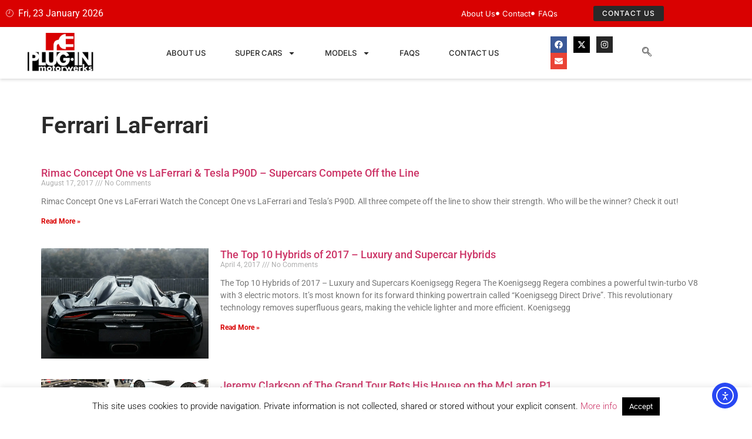

--- FILE ---
content_type: text/html; charset=UTF-8
request_url: https://pluginmotorwerks.com/category/ferrari/laferrari/
body_size: 21686
content:
<!doctype html>
<html lang="en-US">
<head>
	<meta charset="UTF-8">
	<meta name="viewport" content="width=device-width, initial-scale=1">
	<link rel="profile" href="https://gmpg.org/xfn/11">
	<meta name='robots' content='index, follow, max-image-preview:large, max-snippet:-1, max-video-preview:-1' />

	<!-- This site is optimized with the Yoast SEO plugin v26.8 - https://yoast.com/product/yoast-seo-wordpress/ -->
	<title>Ferrari LaFerrari - Ferrari&#039;s Elite Hybrid and EV Line</title>
	<meta name="description" content="Ferrari LaFerrari - Check out the latest from LaFerrari, view pics and watch videos. Plugin Motorwerks High Performance EVs" />
	<link rel="canonical" href="https://pluginmotorwerks.com/category/ferrari/laferrari/" />
	<meta property="og:locale" content="en_US" />
	<meta property="og:type" content="article" />
	<meta property="og:title" content="Ferrari LaFerrari - Ferrari&#039;s Elite Hybrid and EV Line" />
	<meta property="og:description" content="Ferrari LaFerrari - Check out the latest from LaFerrari, view pics and watch videos. Plugin Motorwerks High Performance EVs" />
	<meta property="og:url" content="https://pluginmotorwerks.com/category/ferrari/laferrari/" />
	<meta property="og:site_name" content="Plugin Motorwerks" />
	<meta property="og:image" content="https://pluginmotorwerks.com/wp-content/uploads/2014/02/cropped-plugin-logo.webp" />
	<meta property="og:image:width" content="1260" />
	<meta property="og:image:height" content="743" />
	<meta property="og:image:type" content="image/webp" />
	<meta name="twitter:card" content="summary_large_image" />
	<meta name="twitter:site" content="@PluginMotorwerk" />
	<script type="application/ld+json" class="yoast-schema-graph">{"@context":"https://schema.org","@graph":[{"@type":"CollectionPage","@id":"https://pluginmotorwerks.com/category/ferrari/laferrari/","url":"https://pluginmotorwerks.com/category/ferrari/laferrari/","name":"Ferrari LaFerrari - Ferrari's Elite Hybrid and EV Line","isPartOf":{"@id":"https://pluginmotorwerks.com/#website"},"description":"Ferrari LaFerrari - Check out the latest from LaFerrari, view pics and watch videos. Plugin Motorwerks High Performance EVs","breadcrumb":{"@id":"https://pluginmotorwerks.com/category/ferrari/laferrari/#breadcrumb"},"inLanguage":"en-US"},{"@type":"BreadcrumbList","@id":"https://pluginmotorwerks.com/category/ferrari/laferrari/#breadcrumb","itemListElement":[{"@type":"ListItem","position":1,"name":"Home","item":"https://pluginmotorwerks.com/"},{"@type":"ListItem","position":2,"name":"Ferrari","item":"https://pluginmotorwerks.com/category/ferrari/"},{"@type":"ListItem","position":3,"name":"Ferrari LaFerrari"}]},{"@type":"WebSite","@id":"https://pluginmotorwerks.com/#website","url":"https://pluginmotorwerks.com/","name":"Plugin Motorwerks","description":"High Performance Electric Vehicle &amp; Plugin News","publisher":{"@id":"https://pluginmotorwerks.com/#organization"},"potentialAction":[{"@type":"SearchAction","target":{"@type":"EntryPoint","urlTemplate":"https://pluginmotorwerks.com/?s={search_term_string}"},"query-input":{"@type":"PropertyValueSpecification","valueRequired":true,"valueName":"search_term_string"}}],"inLanguage":"en-US"},{"@type":"Organization","@id":"https://pluginmotorwerks.com/#organization","name":"Plugin Motorwerks","url":"https://pluginmotorwerks.com/","logo":{"@type":"ImageObject","inLanguage":"en-US","@id":"https://pluginmotorwerks.com/#/schema/logo/image/","url":"https://pluginmotorwerks.com/wp-content/uploads/2016/09/plugin-logo-medium.webp","contentUrl":"https://pluginmotorwerks.com/wp-content/uploads/2016/09/plugin-logo-medium.webp","width":300,"height":177,"caption":"Plugin Motorwerks"},"image":{"@id":"https://pluginmotorwerks.com/#/schema/logo/image/"},"sameAs":["https://www.facebook.com/pages/Plugin-Motorwerks/203371456349954","https://x.com/PluginMotorwerk","https://www.pinterest.com/pluginmotorwerk/"]}]}</script>
	<!-- / Yoast SEO plugin. -->


<link rel='dns-prefetch' href='//cdn.elementor.com' />
<link rel='dns-prefetch' href='//www.googletagmanager.com' />
<link rel="alternate" type="application/rss+xml" title="Plugin Motorwerks &raquo; Feed" href="https://pluginmotorwerks.com/feed/" />
<link rel="alternate" type="application/rss+xml" title="Plugin Motorwerks &raquo; Comments Feed" href="https://pluginmotorwerks.com/comments/feed/" />
<link rel="alternate" type="application/rss+xml" title="Plugin Motorwerks &raquo; Ferrari LaFerrari Category Feed" href="https://pluginmotorwerks.com/category/ferrari/laferrari/feed/" />
<style id='wp-img-auto-sizes-contain-inline-css'>
img:is([sizes=auto i],[sizes^="auto," i]){contain-intrinsic-size:3000px 1500px}
/*# sourceURL=wp-img-auto-sizes-contain-inline-css */
</style>
<style id='wp-emoji-styles-inline-css'>

	img.wp-smiley, img.emoji {
		display: inline !important;
		border: none !important;
		box-shadow: none !important;
		height: 1em !important;
		width: 1em !important;
		margin: 0 0.07em !important;
		vertical-align: -0.1em !important;
		background: none !important;
		padding: 0 !important;
	}
/*# sourceURL=wp-emoji-styles-inline-css */
</style>
<link rel='stylesheet' id='wp-block-library-css' href='https://pluginmotorwerks.com/wp-includes/css/dist/block-library/style.min.css?ver=6.9' media='all' />
<style id='search-meter-recent-searches-style-inline-css'>
.wp-block-search-meter-recent-searches>h2{margin-block-end:0;margin-block-start:0}.wp-block-search-meter-recent-searches>ul{list-style:none;padding-left:0}

/*# sourceURL=https://pluginmotorwerks.com/wp-content/plugins/search-meter/blocks/build/recent-searches/style-index.css */
</style>
<style id='search-meter-popular-searches-style-inline-css'>
.wp-block-search-meter-popular-searches>h2{margin-block-end:0;margin-block-start:0}.wp-block-search-meter-popular-searches>ul{list-style:none;padding-left:0}

/*# sourceURL=https://pluginmotorwerks.com/wp-content/plugins/search-meter/blocks/build/popular-searches/style-index.css */
</style>
<style id='global-styles-inline-css'>
:root{--wp--preset--aspect-ratio--square: 1;--wp--preset--aspect-ratio--4-3: 4/3;--wp--preset--aspect-ratio--3-4: 3/4;--wp--preset--aspect-ratio--3-2: 3/2;--wp--preset--aspect-ratio--2-3: 2/3;--wp--preset--aspect-ratio--16-9: 16/9;--wp--preset--aspect-ratio--9-16: 9/16;--wp--preset--color--black: #000000;--wp--preset--color--cyan-bluish-gray: #abb8c3;--wp--preset--color--white: #ffffff;--wp--preset--color--pale-pink: #f78da7;--wp--preset--color--vivid-red: #cf2e2e;--wp--preset--color--luminous-vivid-orange: #ff6900;--wp--preset--color--luminous-vivid-amber: #fcb900;--wp--preset--color--light-green-cyan: #7bdcb5;--wp--preset--color--vivid-green-cyan: #00d084;--wp--preset--color--pale-cyan-blue: #8ed1fc;--wp--preset--color--vivid-cyan-blue: #0693e3;--wp--preset--color--vivid-purple: #9b51e0;--wp--preset--gradient--vivid-cyan-blue-to-vivid-purple: linear-gradient(135deg,rgb(6,147,227) 0%,rgb(155,81,224) 100%);--wp--preset--gradient--light-green-cyan-to-vivid-green-cyan: linear-gradient(135deg,rgb(122,220,180) 0%,rgb(0,208,130) 100%);--wp--preset--gradient--luminous-vivid-amber-to-luminous-vivid-orange: linear-gradient(135deg,rgb(252,185,0) 0%,rgb(255,105,0) 100%);--wp--preset--gradient--luminous-vivid-orange-to-vivid-red: linear-gradient(135deg,rgb(255,105,0) 0%,rgb(207,46,46) 100%);--wp--preset--gradient--very-light-gray-to-cyan-bluish-gray: linear-gradient(135deg,rgb(238,238,238) 0%,rgb(169,184,195) 100%);--wp--preset--gradient--cool-to-warm-spectrum: linear-gradient(135deg,rgb(74,234,220) 0%,rgb(151,120,209) 20%,rgb(207,42,186) 40%,rgb(238,44,130) 60%,rgb(251,105,98) 80%,rgb(254,248,76) 100%);--wp--preset--gradient--blush-light-purple: linear-gradient(135deg,rgb(255,206,236) 0%,rgb(152,150,240) 100%);--wp--preset--gradient--blush-bordeaux: linear-gradient(135deg,rgb(254,205,165) 0%,rgb(254,45,45) 50%,rgb(107,0,62) 100%);--wp--preset--gradient--luminous-dusk: linear-gradient(135deg,rgb(255,203,112) 0%,rgb(199,81,192) 50%,rgb(65,88,208) 100%);--wp--preset--gradient--pale-ocean: linear-gradient(135deg,rgb(255,245,203) 0%,rgb(182,227,212) 50%,rgb(51,167,181) 100%);--wp--preset--gradient--electric-grass: linear-gradient(135deg,rgb(202,248,128) 0%,rgb(113,206,126) 100%);--wp--preset--gradient--midnight: linear-gradient(135deg,rgb(2,3,129) 0%,rgb(40,116,252) 100%);--wp--preset--font-size--small: 13px;--wp--preset--font-size--medium: 20px;--wp--preset--font-size--large: 36px;--wp--preset--font-size--x-large: 42px;--wp--preset--spacing--20: 0.44rem;--wp--preset--spacing--30: 0.67rem;--wp--preset--spacing--40: 1rem;--wp--preset--spacing--50: 1.5rem;--wp--preset--spacing--60: 2.25rem;--wp--preset--spacing--70: 3.38rem;--wp--preset--spacing--80: 5.06rem;--wp--preset--shadow--natural: 6px 6px 9px rgba(0, 0, 0, 0.2);--wp--preset--shadow--deep: 12px 12px 50px rgba(0, 0, 0, 0.4);--wp--preset--shadow--sharp: 6px 6px 0px rgba(0, 0, 0, 0.2);--wp--preset--shadow--outlined: 6px 6px 0px -3px rgb(255, 255, 255), 6px 6px rgb(0, 0, 0);--wp--preset--shadow--crisp: 6px 6px 0px rgb(0, 0, 0);}:root { --wp--style--global--content-size: 800px;--wp--style--global--wide-size: 1200px; }:where(body) { margin: 0; }.wp-site-blocks > .alignleft { float: left; margin-right: 2em; }.wp-site-blocks > .alignright { float: right; margin-left: 2em; }.wp-site-blocks > .aligncenter { justify-content: center; margin-left: auto; margin-right: auto; }:where(.wp-site-blocks) > * { margin-block-start: 24px; margin-block-end: 0; }:where(.wp-site-blocks) > :first-child { margin-block-start: 0; }:where(.wp-site-blocks) > :last-child { margin-block-end: 0; }:root { --wp--style--block-gap: 24px; }:root :where(.is-layout-flow) > :first-child{margin-block-start: 0;}:root :where(.is-layout-flow) > :last-child{margin-block-end: 0;}:root :where(.is-layout-flow) > *{margin-block-start: 24px;margin-block-end: 0;}:root :where(.is-layout-constrained) > :first-child{margin-block-start: 0;}:root :where(.is-layout-constrained) > :last-child{margin-block-end: 0;}:root :where(.is-layout-constrained) > *{margin-block-start: 24px;margin-block-end: 0;}:root :where(.is-layout-flex){gap: 24px;}:root :where(.is-layout-grid){gap: 24px;}.is-layout-flow > .alignleft{float: left;margin-inline-start: 0;margin-inline-end: 2em;}.is-layout-flow > .alignright{float: right;margin-inline-start: 2em;margin-inline-end: 0;}.is-layout-flow > .aligncenter{margin-left: auto !important;margin-right: auto !important;}.is-layout-constrained > .alignleft{float: left;margin-inline-start: 0;margin-inline-end: 2em;}.is-layout-constrained > .alignright{float: right;margin-inline-start: 2em;margin-inline-end: 0;}.is-layout-constrained > .aligncenter{margin-left: auto !important;margin-right: auto !important;}.is-layout-constrained > :where(:not(.alignleft):not(.alignright):not(.alignfull)){max-width: var(--wp--style--global--content-size);margin-left: auto !important;margin-right: auto !important;}.is-layout-constrained > .alignwide{max-width: var(--wp--style--global--wide-size);}body .is-layout-flex{display: flex;}.is-layout-flex{flex-wrap: wrap;align-items: center;}.is-layout-flex > :is(*, div){margin: 0;}body .is-layout-grid{display: grid;}.is-layout-grid > :is(*, div){margin: 0;}body{padding-top: 0px;padding-right: 0px;padding-bottom: 0px;padding-left: 0px;}a:where(:not(.wp-element-button)){text-decoration: underline;}:root :where(.wp-element-button, .wp-block-button__link){background-color: #32373c;border-width: 0;color: #fff;font-family: inherit;font-size: inherit;font-style: inherit;font-weight: inherit;letter-spacing: inherit;line-height: inherit;padding-top: calc(0.667em + 2px);padding-right: calc(1.333em + 2px);padding-bottom: calc(0.667em + 2px);padding-left: calc(1.333em + 2px);text-decoration: none;text-transform: inherit;}.has-black-color{color: var(--wp--preset--color--black) !important;}.has-cyan-bluish-gray-color{color: var(--wp--preset--color--cyan-bluish-gray) !important;}.has-white-color{color: var(--wp--preset--color--white) !important;}.has-pale-pink-color{color: var(--wp--preset--color--pale-pink) !important;}.has-vivid-red-color{color: var(--wp--preset--color--vivid-red) !important;}.has-luminous-vivid-orange-color{color: var(--wp--preset--color--luminous-vivid-orange) !important;}.has-luminous-vivid-amber-color{color: var(--wp--preset--color--luminous-vivid-amber) !important;}.has-light-green-cyan-color{color: var(--wp--preset--color--light-green-cyan) !important;}.has-vivid-green-cyan-color{color: var(--wp--preset--color--vivid-green-cyan) !important;}.has-pale-cyan-blue-color{color: var(--wp--preset--color--pale-cyan-blue) !important;}.has-vivid-cyan-blue-color{color: var(--wp--preset--color--vivid-cyan-blue) !important;}.has-vivid-purple-color{color: var(--wp--preset--color--vivid-purple) !important;}.has-black-background-color{background-color: var(--wp--preset--color--black) !important;}.has-cyan-bluish-gray-background-color{background-color: var(--wp--preset--color--cyan-bluish-gray) !important;}.has-white-background-color{background-color: var(--wp--preset--color--white) !important;}.has-pale-pink-background-color{background-color: var(--wp--preset--color--pale-pink) !important;}.has-vivid-red-background-color{background-color: var(--wp--preset--color--vivid-red) !important;}.has-luminous-vivid-orange-background-color{background-color: var(--wp--preset--color--luminous-vivid-orange) !important;}.has-luminous-vivid-amber-background-color{background-color: var(--wp--preset--color--luminous-vivid-amber) !important;}.has-light-green-cyan-background-color{background-color: var(--wp--preset--color--light-green-cyan) !important;}.has-vivid-green-cyan-background-color{background-color: var(--wp--preset--color--vivid-green-cyan) !important;}.has-pale-cyan-blue-background-color{background-color: var(--wp--preset--color--pale-cyan-blue) !important;}.has-vivid-cyan-blue-background-color{background-color: var(--wp--preset--color--vivid-cyan-blue) !important;}.has-vivid-purple-background-color{background-color: var(--wp--preset--color--vivid-purple) !important;}.has-black-border-color{border-color: var(--wp--preset--color--black) !important;}.has-cyan-bluish-gray-border-color{border-color: var(--wp--preset--color--cyan-bluish-gray) !important;}.has-white-border-color{border-color: var(--wp--preset--color--white) !important;}.has-pale-pink-border-color{border-color: var(--wp--preset--color--pale-pink) !important;}.has-vivid-red-border-color{border-color: var(--wp--preset--color--vivid-red) !important;}.has-luminous-vivid-orange-border-color{border-color: var(--wp--preset--color--luminous-vivid-orange) !important;}.has-luminous-vivid-amber-border-color{border-color: var(--wp--preset--color--luminous-vivid-amber) !important;}.has-light-green-cyan-border-color{border-color: var(--wp--preset--color--light-green-cyan) !important;}.has-vivid-green-cyan-border-color{border-color: var(--wp--preset--color--vivid-green-cyan) !important;}.has-pale-cyan-blue-border-color{border-color: var(--wp--preset--color--pale-cyan-blue) !important;}.has-vivid-cyan-blue-border-color{border-color: var(--wp--preset--color--vivid-cyan-blue) !important;}.has-vivid-purple-border-color{border-color: var(--wp--preset--color--vivid-purple) !important;}.has-vivid-cyan-blue-to-vivid-purple-gradient-background{background: var(--wp--preset--gradient--vivid-cyan-blue-to-vivid-purple) !important;}.has-light-green-cyan-to-vivid-green-cyan-gradient-background{background: var(--wp--preset--gradient--light-green-cyan-to-vivid-green-cyan) !important;}.has-luminous-vivid-amber-to-luminous-vivid-orange-gradient-background{background: var(--wp--preset--gradient--luminous-vivid-amber-to-luminous-vivid-orange) !important;}.has-luminous-vivid-orange-to-vivid-red-gradient-background{background: var(--wp--preset--gradient--luminous-vivid-orange-to-vivid-red) !important;}.has-very-light-gray-to-cyan-bluish-gray-gradient-background{background: var(--wp--preset--gradient--very-light-gray-to-cyan-bluish-gray) !important;}.has-cool-to-warm-spectrum-gradient-background{background: var(--wp--preset--gradient--cool-to-warm-spectrum) !important;}.has-blush-light-purple-gradient-background{background: var(--wp--preset--gradient--blush-light-purple) !important;}.has-blush-bordeaux-gradient-background{background: var(--wp--preset--gradient--blush-bordeaux) !important;}.has-luminous-dusk-gradient-background{background: var(--wp--preset--gradient--luminous-dusk) !important;}.has-pale-ocean-gradient-background{background: var(--wp--preset--gradient--pale-ocean) !important;}.has-electric-grass-gradient-background{background: var(--wp--preset--gradient--electric-grass) !important;}.has-midnight-gradient-background{background: var(--wp--preset--gradient--midnight) !important;}.has-small-font-size{font-size: var(--wp--preset--font-size--small) !important;}.has-medium-font-size{font-size: var(--wp--preset--font-size--medium) !important;}.has-large-font-size{font-size: var(--wp--preset--font-size--large) !important;}.has-x-large-font-size{font-size: var(--wp--preset--font-size--x-large) !important;}
:root :where(.wp-block-pullquote){font-size: 1.5em;line-height: 1.6;}
/*# sourceURL=global-styles-inline-css */
</style>
<link rel='stylesheet' id='cookie-law-info-css' href='https://pluginmotorwerks.com/wp-content/plugins/cookie-law-info/legacy/public/css/cookie-law-info-public.css?ver=3.3.9.1' media='all' />
<link rel='stylesheet' id='cookie-law-info-gdpr-css' href='https://pluginmotorwerks.com/wp-content/plugins/cookie-law-info/legacy/public/css/cookie-law-info-gdpr.css?ver=3.3.9.1' media='all' />
<link rel='stylesheet' id='ea11y-widget-fonts-css' href='https://pluginmotorwerks.com/wp-content/plugins/pojo-accessibility/assets/build/fonts.css?ver=4.0.1' media='all' />
<link rel='stylesheet' id='ea11y-skip-link-css' href='https://pluginmotorwerks.com/wp-content/plugins/pojo-accessibility/assets/build/skip-link.css?ver=4.0.1' media='all' />
<link rel='stylesheet' id='hello-elementor-css' href='https://pluginmotorwerks.com/wp-content/themes/hello-elementor/assets/css/reset.css?ver=3.4.5' media='all' />
<link rel='stylesheet' id='hello-elementor-theme-style-css' href='https://pluginmotorwerks.com/wp-content/themes/hello-elementor/assets/css/theme.css?ver=3.4.5' media='all' />
<link rel='stylesheet' id='hello-elementor-header-footer-css' href='https://pluginmotorwerks.com/wp-content/themes/hello-elementor/assets/css/header-footer.css?ver=3.4.5' media='all' />
<link rel='stylesheet' id='elementor-frontend-css' href='https://pluginmotorwerks.com/wp-content/plugins/elementor/assets/css/frontend.min.css?ver=3.34.2' media='all' />
<link rel='stylesheet' id='elementor-post-25377-css' href='https://pluginmotorwerks.com/wp-content/uploads/elementor/css/post-25377.css?ver=1768948307' media='all' />
<link rel='stylesheet' id='widget-icon-list-css' href='https://pluginmotorwerks.com/wp-content/plugins/elementor/assets/css/widget-icon-list.min.css?ver=3.34.2' media='all' />
<link rel='stylesheet' id='widget-image-css' href='https://pluginmotorwerks.com/wp-content/plugins/elementor/assets/css/widget-image.min.css?ver=3.34.2' media='all' />
<link rel='stylesheet' id='widget-nav-menu-css' href='https://pluginmotorwerks.com/wp-content/plugins/elementor-pro/assets/css/widget-nav-menu.min.css?ver=3.34.1' media='all' />
<link rel='stylesheet' id='widget-social-icons-css' href='https://pluginmotorwerks.com/wp-content/plugins/elementor/assets/css/widget-social-icons.min.css?ver=3.34.2' media='all' />
<link rel='stylesheet' id='e-apple-webkit-css' href='https://pluginmotorwerks.com/wp-content/plugins/elementor/assets/css/conditionals/apple-webkit.min.css?ver=3.34.2' media='all' />
<link rel='stylesheet' id='e-sticky-css' href='https://pluginmotorwerks.com/wp-content/plugins/elementor-pro/assets/css/modules/sticky.min.css?ver=3.34.1' media='all' />
<link rel='stylesheet' id='widget-heading-css' href='https://pluginmotorwerks.com/wp-content/plugins/elementor/assets/css/widget-heading.min.css?ver=3.34.2' media='all' />
<link rel='stylesheet' id='widget-posts-css' href='https://pluginmotorwerks.com/wp-content/plugins/elementor-pro/assets/css/widget-posts.min.css?ver=3.34.1' media='all' />
<link rel='stylesheet' id='elementor-post-25677-css' href='https://pluginmotorwerks.com/wp-content/uploads/elementor/css/post-25677.css?ver=1768948307' media='all' />
<link rel='stylesheet' id='elementor-post-25444-css' href='https://pluginmotorwerks.com/wp-content/uploads/elementor/css/post-25444.css?ver=1768948307' media='all' />
<link rel='stylesheet' id='elementor-post-25526-css' href='https://pluginmotorwerks.com/wp-content/uploads/elementor/css/post-25526.css?ver=1768948392' media='all' />
<link rel='stylesheet' id='forget-about-shortcode-buttons-css' href='https://pluginmotorwerks.com/wp-content/plugins/forget-about-shortcode-buttons/public/css/button-styles.css?ver=2.1.3' media='all' />
<link rel='stylesheet' id='ekit-widget-styles-css' href='https://pluginmotorwerks.com/wp-content/plugins/elementskit-lite/widgets/init/assets/css/widget-styles.css?ver=3.7.8' media='all' />
<link rel='stylesheet' id='ekit-responsive-css' href='https://pluginmotorwerks.com/wp-content/plugins/elementskit-lite/widgets/init/assets/css/responsive.css?ver=3.7.8' media='all' />
<link rel='stylesheet' id='elementor-gf-local-roboto-css' href='https://pluginmotorwerks.com/wp-content/uploads/elementor/google-fonts/css/roboto.css?ver=1743699796' media='all' />
<link rel='stylesheet' id='elementor-gf-local-robotoslab-css' href='https://pluginmotorwerks.com/wp-content/uploads/elementor/google-fonts/css/robotoslab.css?ver=1743699775' media='all' />
<link rel='stylesheet' id='elementor-gf-local-inter-css' href='https://pluginmotorwerks.com/wp-content/uploads/elementor/google-fonts/css/inter.css?ver=1743699784' media='all' />
<link rel='stylesheet' id='elementor-icons-ekiticons-css' href='https://pluginmotorwerks.com/wp-content/plugins/elementskit-lite/modules/elementskit-icon-pack/assets/css/ekiticons.css?ver=3.7.8' media='all' />
<link rel='stylesheet' id='elementor-icons-skb_cife-themify-icon-css' href='https://pluginmotorwerks.com/wp-content/plugins/skyboot-custom-icons-for-elementor/assets/css/themify.css?ver=1.1.0' media='all' />
<script src="https://pluginmotorwerks.com/wp-includes/js/jquery/jquery.min.js?ver=3.7.1" id="jquery-core-js"></script>
<script src="https://pluginmotorwerks.com/wp-includes/js/jquery/jquery-migrate.min.js?ver=3.4.1" id="jquery-migrate-js"></script>
<script id="cookie-law-info-js-extra">
var Cli_Data = {"nn_cookie_ids":[],"cookielist":[],"non_necessary_cookies":[],"ccpaEnabled":"","ccpaRegionBased":"","ccpaBarEnabled":"","strictlyEnabled":["necessary","obligatoire"],"ccpaType":"gdpr","js_blocking":"","custom_integration":"","triggerDomRefresh":"","secure_cookies":""};
var cli_cookiebar_settings = {"animate_speed_hide":"500","animate_speed_show":"500","background":"#fff","border":"#444","border_on":"","button_1_button_colour":"#000","button_1_button_hover":"#000000","button_1_link_colour":"#fff","button_1_as_button":"1","button_1_new_win":"","button_2_button_colour":"#333","button_2_button_hover":"#292929","button_2_link_colour":"#444","button_2_as_button":"","button_2_hidebar":"","button_3_button_colour":"#000","button_3_button_hover":"#000000","button_3_link_colour":"#fff","button_3_as_button":"1","button_3_new_win":"","button_4_button_colour":"#000","button_4_button_hover":"#000000","button_4_link_colour":"#fff","button_4_as_button":"1","button_7_button_colour":"#61a229","button_7_button_hover":"#4e8221","button_7_link_colour":"#fff","button_7_as_button":"1","button_7_new_win":"","font_family":"inherit","header_fix":"","notify_animate_hide":"1","notify_animate_show":"","notify_div_id":"#cookie-law-info-bar","notify_position_horizontal":"right","notify_position_vertical":"bottom","scroll_close":"","scroll_close_reload":"","accept_close_reload":"","reject_close_reload":"","showagain_tab":"1","showagain_background":"#fff","showagain_border":"#000","showagain_div_id":"#cookie-law-info-again","showagain_x_position":"100px","text":"#000","show_once_yn":"","show_once":"10000","logging_on":"","as_popup":"","popup_overlay":"1","bar_heading_text":"","cookie_bar_as":"banner","popup_showagain_position":"bottom-right","widget_position":"left"};
var log_object = {"ajax_url":"https://pluginmotorwerks.com/wp-admin/admin-ajax.php"};
//# sourceURL=cookie-law-info-js-extra
</script>
<script src="https://pluginmotorwerks.com/wp-content/plugins/cookie-law-info/legacy/public/js/cookie-law-info-public.js?ver=3.3.9.1" id="cookie-law-info-js"></script>

<!-- Google tag (gtag.js) snippet added by Site Kit -->
<!-- Google Analytics snippet added by Site Kit -->
<script src="https://www.googletagmanager.com/gtag/js?id=G-DK80EW02S0" id="google_gtagjs-js" async></script>
<script id="google_gtagjs-js-after">
window.dataLayer = window.dataLayer || [];function gtag(){dataLayer.push(arguments);}
gtag("set","linker",{"domains":["pluginmotorwerks.com"]});
gtag("js", new Date());
gtag("set", "developer_id.dZTNiMT", true);
gtag("config", "G-DK80EW02S0");
//# sourceURL=google_gtagjs-js-after
</script>
<link rel="https://api.w.org/" href="https://pluginmotorwerks.com/wp-json/" /><link rel="alternate" title="JSON" type="application/json" href="https://pluginmotorwerks.com/wp-json/wp/v2/categories/129" /><link rel="EditURI" type="application/rsd+xml" title="RSD" href="https://pluginmotorwerks.com/xmlrpc.php?rsd" />
<meta name="generator" content="WordPress 6.9" />
<!-- start Simple Custom CSS and JS -->
<style>
.mh-meta-comments, .entry-meta-comments {display: none;}</style>
<!-- end Simple Custom CSS and JS -->
<!-- start Simple Custom CSS and JS -->
<style>
.mh-custom-header {padding: 25px 25px 0;}

.mh-main-nav-wrap {margin: 0 25px;}

@media screen and (max-width: 767px) {
	.mh-custom-header {width: auto;}
}</style>
<!-- end Simple Custom CSS and JS -->
<!-- start Simple Custom CSS and JS -->
<style>
.mh-copyright-wrap {display: none;}
</style>
<!-- end Simple Custom CSS and JS -->
<!-- start Simple Custom CSS and JS -->
<style>
/* remove pagination commands from view */
#pagedial { display: none; }


/* fomat listing display */
.galleryId {float: right;}

.galleryListing img{
	margin-right: 10px;
}
.galleryListing {
	border: 2px solid #e5e5e5;
	padding: 10px 10px 0px 20px;
	margin: 10px 5px;
    box-shadow: 0 0 5px rgba(0, 0, 0, .13);
    min-height: 200px;
}
.showcase {
	background-color: #e5e5e5;
}
.galleryListingName {
    font-size: 15px;
}
.galleryDesc {
    margin-bottom: .75rem !important;
}
.page-t {
  font-size: 26px;
  font-weight: bold
}
.item {
  font-weight: bold;
}
#page-1428 .page-title {
  display: none;
}</style>
<!-- end Simple Custom CSS and JS -->
<!-- start Simple Custom CSS and JS -->
<style>
.mh-posts-stacked-meta {
  font-weight: 400;
  background: none;
}
.mh-posts-stacked-item {
  left: 0px;
  padding-right: 0px;
}
.mh-posts-stacked-content {
  background-color: black;
}
.mh-posts-stacked-wrap {
  margin-bottom: 10px;
}</style>
<!-- end Simple Custom CSS and JS -->
<!-- start Simple Custom CSS and JS -->
<style>
.lcp_catlist {
	list-style-type: none;
    margin: 0px;
}
.lcp_catlist li{
	display: inline-block;
	height: 120px;
	margin: 0px 0 20px 0;
}
.entry-content ul {
	margin: 0px;;
}</style>
<!-- end Simple Custom CSS and JS -->
<!-- start Simple Custom CSS and JS -->
<style>
.featuredImage {
	float:left;
    margin-right: 10px;
    background-color: #fff;
	border: 1px solid #d1d1d1;
	color: #666
}

</style>
<!-- end Simple Custom CSS and JS -->
<meta name="generator" content="Site Kit by Google 1.170.0" /><meta name="generator" content="Elementor 3.34.2; features: e_font_icon_svg, additional_custom_breakpoints; settings: css_print_method-external, google_font-enabled, font_display-swap">
			<style>
				.e-con.e-parent:nth-of-type(n+4):not(.e-lazyloaded):not(.e-no-lazyload),
				.e-con.e-parent:nth-of-type(n+4):not(.e-lazyloaded):not(.e-no-lazyload) * {
					background-image: none !important;
				}
				@media screen and (max-height: 1024px) {
					.e-con.e-parent:nth-of-type(n+3):not(.e-lazyloaded):not(.e-no-lazyload),
					.e-con.e-parent:nth-of-type(n+3):not(.e-lazyloaded):not(.e-no-lazyload) * {
						background-image: none !important;
					}
				}
				@media screen and (max-height: 640px) {
					.e-con.e-parent:nth-of-type(n+2):not(.e-lazyloaded):not(.e-no-lazyload),
					.e-con.e-parent:nth-of-type(n+2):not(.e-lazyloaded):not(.e-no-lazyload) * {
						background-image: none !important;
					}
				}
			</style>
			
<!-- Google Tag Manager snippet added by Site Kit -->
<script>
			( function( w, d, s, l, i ) {
				w[l] = w[l] || [];
				w[l].push( {'gtm.start': new Date().getTime(), event: 'gtm.js'} );
				var f = d.getElementsByTagName( s )[0],
					j = d.createElement( s ), dl = l != 'dataLayer' ? '&l=' + l : '';
				j.async = true;
				j.src = 'https://www.googletagmanager.com/gtm.js?id=' + i + dl;
				f.parentNode.insertBefore( j, f );
			} )( window, document, 'script', 'dataLayer', 'GTM-TX7MR8D' );
			
</script>

<!-- End Google Tag Manager snippet added by Site Kit -->
<link rel="icon" href="https://pluginmotorwerks.com/wp-content/uploads/2016/07/cropped-square-plugin-logo-32x32.png" sizes="32x32" />
<link rel="icon" href="https://pluginmotorwerks.com/wp-content/uploads/2016/07/cropped-square-plugin-logo-192x192.png" sizes="192x192" />
<link rel="apple-touch-icon" href="https://pluginmotorwerks.com/wp-content/uploads/2016/07/cropped-square-plugin-logo-180x180.png" />
<meta name="msapplication-TileImage" content="https://pluginmotorwerks.com/wp-content/uploads/2016/07/cropped-square-plugin-logo-270x270.png" />
</head>
<body class="archive category category-laferrari category-129 wp-custom-logo wp-embed-responsive wp-theme-hello-elementor ally-default hello-elementor-default elementor-page-25526 elementor-default elementor-template-full-width elementor-kit-25377">

		<!-- Google Tag Manager (noscript) snippet added by Site Kit -->
		<noscript>
			<iframe src="https://www.googletagmanager.com/ns.html?id=GTM-TX7MR8D" height="0" width="0" style="display:none;visibility:hidden"></iframe>
		</noscript>
		<!-- End Google Tag Manager (noscript) snippet added by Site Kit -->
				<script>
			const onSkipLinkClick = () => {
				const htmlElement = document.querySelector('html');

				htmlElement.style['scroll-behavior'] = 'smooth';

				setTimeout( () => htmlElement.style['scroll-behavior'] = null, 1000 );
			}
			document.addEventListener("DOMContentLoaded", () => {
				if (!document.querySelector('#content')) {
					document.querySelector('.ea11y-skip-to-content-link').remove();
				}
			});
		</script>
		<nav aria-label="Skip to content navigation">
			<a class="ea11y-skip-to-content-link"
				href="#content"
				tabindex="-1"
				onclick="onSkipLinkClick()"
			>
				Skip to content
				<svg width="24" height="24" viewBox="0 0 24 24" fill="none" role="presentation">
					<path d="M18 6V12C18 12.7956 17.6839 13.5587 17.1213 14.1213C16.5587 14.6839 15.7956 15 15 15H5M5 15L9 11M5 15L9 19"
								stroke="black"
								stroke-width="1.5"
								stroke-linecap="round"
								stroke-linejoin="round"
					/>
				</svg>
			</a>
			<div class="ea11y-skip-to-content-backdrop"></div>
		</nav>

		

		<header data-elementor-type="header" data-elementor-id="25677" class="elementor elementor-25677 elementor-location-header" data-elementor-post-type="elementor_library">
					<section class="elementor-section elementor-top-section elementor-element elementor-element-deda5d9 elementor-section-content-middle elementor-section-boxed elementor-section-height-default elementor-section-height-default" data-id="deda5d9" data-element_type="section" data-settings="{&quot;background_background&quot;:&quot;classic&quot;}">
						<div class="elementor-container elementor-column-gap-default">
					<div class="elementor-column elementor-col-50 elementor-top-column elementor-element elementor-element-58db785a" data-id="58db785a" data-element_type="column">
			<div class="elementor-widget-wrap elementor-element-populated">
						<div class="elementor-element elementor-element-7af96a6 elementor-icon-list--layout-inline elementor-list-item-link-full_width elementor-widget elementor-widget-icon-list" data-id="7af96a6" data-element_type="widget" data-widget_type="icon-list.default">
				<div class="elementor-widget-container">
							<ul class="elementor-icon-list-items elementor-inline-items">
							<li class="elementor-icon-list-item elementor-inline-item">
											<span class="elementor-icon-list-icon">
							<i aria-hidden="true" class="icon icon-clock2"></i>						</span>
										<span class="elementor-icon-list-text">Fri, 23 January 2026</span>
									</li>
						</ul>
						</div>
				</div>
					</div>
		</div>
				<div class="elementor-column elementor-col-50 elementor-top-column elementor-element elementor-element-a47d640" data-id="a47d640" data-element_type="column">
			<div class="elementor-widget-wrap elementor-element-populated">
						<section class="elementor-section elementor-inner-section elementor-element elementor-element-7348a48d elementor-section-content-middle elementor-section-boxed elementor-section-height-default elementor-section-height-default" data-id="7348a48d" data-element_type="section">
						<div class="elementor-container elementor-column-gap-no">
					<div class="elementor-column elementor-col-50 elementor-inner-column elementor-element elementor-element-6ffd2eeb elementor-hidden-mobile" data-id="6ffd2eeb" data-element_type="column">
			<div class="elementor-widget-wrap elementor-element-populated">
						<div class="elementor-element elementor-element-3b194333 elementor-icon-list--layout-inline elementor-mobile-align-end elementor-align-end elementor-widget__width-auto elementor-list-item-link-full_width elementor-widget elementor-widget-icon-list" data-id="3b194333" data-element_type="widget" data-widget_type="icon-list.default">
				<div class="elementor-widget-container">
							<ul class="elementor-icon-list-items elementor-inline-items">
							<li class="elementor-icon-list-item elementor-inline-item">
											<a href="https://pluginmotorwerks.com/about-our-site/">

											<span class="elementor-icon-list-text">About Us</span>
											</a>
									</li>
								<li class="elementor-icon-list-item elementor-inline-item">
											<a href="https://pluginmotorwerks.com/contact-us/">

												<span class="elementor-icon-list-icon">
							<svg aria-hidden="true" class="e-font-icon-svg e-fas-circle" viewBox="0 0 512 512" xmlns="http://www.w3.org/2000/svg"><path d="M256 8C119 8 8 119 8 256s111 248 248 248 248-111 248-248S393 8 256 8z"></path></svg>						</span>
										<span class="elementor-icon-list-text">Contact</span>
											</a>
									</li>
								<li class="elementor-icon-list-item elementor-inline-item">
											<a href="https://pluginmotorwerks.com/faqs/">

												<span class="elementor-icon-list-icon">
							<svg aria-hidden="true" class="e-font-icon-svg e-fas-circle" viewBox="0 0 512 512" xmlns="http://www.w3.org/2000/svg"><path d="M256 8C119 8 8 119 8 256s111 248 248 248 248-111 248-248S393 8 256 8z"></path></svg>						</span>
										<span class="elementor-icon-list-text">FAQs</span>
											</a>
									</li>
						</ul>
						</div>
				</div>
					</div>
		</div>
				<div class="elementor-column elementor-col-50 elementor-inner-column elementor-element elementor-element-787f2862" data-id="787f2862" data-element_type="column">
			<div class="elementor-widget-wrap elementor-element-populated">
						<div class="elementor-element elementor-element-7f972e9e elementor-align-right elementor-widget elementor-widget-button" data-id="7f972e9e" data-element_type="widget" data-widget_type="button.default">
				<div class="elementor-widget-container">
									<div class="elementor-button-wrapper">
					<a class="elementor-button elementor-button-link elementor-size-sm" href="https://pluginmotorwerks.com/contact-us/">
						<span class="elementor-button-content-wrapper">
									<span class="elementor-button-text">Contact Us</span>
					</span>
					</a>
				</div>
								</div>
				</div>
					</div>
		</div>
					</div>
		</section>
					</div>
		</div>
					</div>
		</section>
				<section class="elementor-section elementor-top-section elementor-element elementor-element-2d553fe8 elementor-section-content-middle elementor-section-boxed elementor-section-height-default elementor-section-height-default" data-id="2d553fe8" data-element_type="section" data-settings="{&quot;background_background&quot;:&quot;classic&quot;,&quot;sticky&quot;:&quot;top&quot;,&quot;sticky_on&quot;:[&quot;desktop&quot;,&quot;tablet&quot;,&quot;mobile&quot;],&quot;sticky_offset&quot;:0,&quot;sticky_effects_offset&quot;:0,&quot;sticky_anchor_link_offset&quot;:0}">
						<div class="elementor-container elementor-column-gap-default">
					<div class="elementor-column elementor-col-33 elementor-top-column elementor-element elementor-element-addd7cc" data-id="addd7cc" data-element_type="column">
			<div class="elementor-widget-wrap elementor-element-populated">
						<div class="elementor-element elementor-element-38726db7 elementor-widget__width-auto elementor-widget elementor-widget-image" data-id="38726db7" data-element_type="widget" data-widget_type="image.default">
				<div class="elementor-widget-container">
																<a href="https://pluginmotorwerks.com">
							<img fetchpriority="high" width="300" height="177" src="https://pluginmotorwerks.com/wp-content/uploads/2016/09/plugin-logo-medium.webp" class="attachment-full size-full wp-image-18078" alt="" />								</a>
															</div>
				</div>
					</div>
		</div>
				<div class="elementor-column elementor-col-33 elementor-top-column elementor-element elementor-element-753c45c1" data-id="753c45c1" data-element_type="column">
			<div class="elementor-widget-wrap elementor-element-populated">
						<div class="elementor-element elementor-element-234f5ae7 elementor-nav-menu__align-center elementor-nav-menu--stretch elementor-nav-menu--dropdown-tablet elementor-nav-menu__text-align-aside elementor-nav-menu--toggle elementor-nav-menu--burger elementor-widget elementor-widget-nav-menu" data-id="234f5ae7" data-element_type="widget" data-settings="{&quot;full_width&quot;:&quot;stretch&quot;,&quot;layout&quot;:&quot;horizontal&quot;,&quot;submenu_icon&quot;:{&quot;value&quot;:&quot;&lt;svg aria-hidden=\&quot;true\&quot; class=\&quot;e-font-icon-svg e-fas-caret-down\&quot; viewBox=\&quot;0 0 320 512\&quot; xmlns=\&quot;http:\/\/www.w3.org\/2000\/svg\&quot;&gt;&lt;path d=\&quot;M31.3 192h257.3c17.8 0 26.7 21.5 14.1 34.1L174.1 354.8c-7.8 7.8-20.5 7.8-28.3 0L17.2 226.1C4.6 213.5 13.5 192 31.3 192z\&quot;&gt;&lt;\/path&gt;&lt;\/svg&gt;&quot;,&quot;library&quot;:&quot;fa-solid&quot;},&quot;toggle&quot;:&quot;burger&quot;}" data-widget_type="nav-menu.default">
				<div class="elementor-widget-container">
								<nav aria-label="Menu" class="elementor-nav-menu--main elementor-nav-menu__container elementor-nav-menu--layout-horizontal e--pointer-background e--animation-fade">
				<ul id="menu-1-234f5ae7" class="elementor-nav-menu"><li class="menu-item menu-item-type-post_type menu-item-object-page menu-item-104"><a href="https://pluginmotorwerks.com/about-our-site/" class="elementor-item">About Us</a></li>
<li class="menu-item menu-item-type-custom menu-item-object-custom current-menu-ancestor current-menu-parent menu-item-has-children menu-item-22013"><a href="#" class="elementor-item elementor-item-anchor">Super Cars</a>
<ul class="sub-menu elementor-nav-menu--dropdown">
	<li class="menu-item menu-item-type-taxonomy menu-item-object-category menu-item-22021"><a href="https://pluginmotorwerks.com/category/aspark/owl/" class="elementor-sub-item">Aspark Owl</a></li>
	<li class="menu-item menu-item-type-taxonomy menu-item-object-category menu-item-22015"><a href="https://pluginmotorwerks.com/category/arash/af10/" class="elementor-sub-item">Arash AF10</a></li>
	<li class="menu-item menu-item-type-taxonomy menu-item-object-category current-menu-item menu-item-22016"><a href="https://pluginmotorwerks.com/category/ferrari/laferrari/" aria-current="page" class="elementor-sub-item elementor-item-active">Ferrari LaFerrari</a></li>
	<li class="menu-item menu-item-type-taxonomy menu-item-object-category menu-item-22017"><a href="https://pluginmotorwerks.com/category/koenigsegg/regera/" class="elementor-sub-item">Koenigsegg Regera</a></li>
	<li class="menu-item menu-item-type-taxonomy menu-item-object-category menu-item-has-children menu-item-22154"><a href="https://pluginmotorwerks.com/category/lamborghini/" class="elementor-sub-item">Lamborghini</a>
	<ul class="sub-menu elementor-nav-menu--dropdown">
		<li class="menu-item menu-item-type-taxonomy menu-item-object-category menu-item-22155"><a href="https://pluginmotorwerks.com/category/lamborghini/asterion/" class="elementor-sub-item">Asterion</a></li>
		<li class="menu-item menu-item-type-taxonomy menu-item-object-category menu-item-22156"><a href="https://pluginmotorwerks.com/category/lamborghini/terzo-millennio/" class="elementor-sub-item">Terzo Millennio</a></li>
	</ul>
</li>
	<li class="menu-item menu-item-type-taxonomy menu-item-object-category menu-item-22023"><a href="https://pluginmotorwerks.com/category/lotus/evija/" class="elementor-sub-item">Lotus Evija</a></li>
	<li class="menu-item menu-item-type-taxonomy menu-item-object-category menu-item-22092"><a href="https://pluginmotorwerks.com/category/mclaren/p1/" class="elementor-sub-item">McLaren P1</a></li>
	<li class="menu-item menu-item-type-taxonomy menu-item-object-category menu-item-22025"><a href="https://pluginmotorwerks.com/category/pininfarina/battista/" class="elementor-sub-item">Pininfarina Battista</a></li>
	<li class="menu-item menu-item-type-taxonomy menu-item-object-category menu-item-22014"><a href="https://pluginmotorwerks.com/category/porsche/918-spyder/" class="elementor-sub-item">Porsche 918 Spyder</a></li>
	<li class="menu-item menu-item-type-taxonomy menu-item-object-category menu-item-has-children menu-item-22097"><a href="https://pluginmotorwerks.com/category/rimac/" class="elementor-sub-item">Rimac</a>
	<ul class="sub-menu elementor-nav-menu--dropdown">
		<li class="menu-item menu-item-type-taxonomy menu-item-object-category menu-item-22099"><a href="https://pluginmotorwerks.com/category/rimac/concept-one/" class="elementor-sub-item">Concept One</a></li>
		<li class="menu-item menu-item-type-taxonomy menu-item-object-category menu-item-22098"><a href="https://pluginmotorwerks.com/category/rimac/c-two/" class="elementor-sub-item">C Two/Nevera</a></li>
		<li class="menu-item menu-item-type-taxonomy menu-item-object-category menu-item-22100"><a href="https://pluginmotorwerks.com/category/rimac/concept-s/" class="elementor-sub-item">Concept S</a></li>
	</ul>
</li>
	<li class="menu-item menu-item-type-taxonomy menu-item-object-category menu-item-22428"><a href="https://pluginmotorwerks.com/category/toroidion/1mw/" class="elementor-sub-item">Toroidion 1MW</a></li>
	<li class="menu-item menu-item-type-taxonomy menu-item-object-category menu-item-22427"><a href="https://pluginmotorwerks.com/category/vanda/dendrobium/" class="elementor-sub-item">Vanda Dendrobium</a></li>
</ul>
</li>
<li class="menu-item menu-item-type-post_type menu-item-object-page menu-item-has-children menu-item-103"><a href="https://pluginmotorwerks.com/all-makes-models/" class="elementor-item">Models</a>
<ul class="sub-menu elementor-nav-menu--dropdown">
	<li class="menu-item menu-item-type-taxonomy menu-item-object-category menu-item-22027"><a href="https://pluginmotorwerks.com/category/aston-martin/rapide-e/" class="elementor-sub-item">Aston Martin Rapide E</a></li>
	<li class="menu-item menu-item-type-taxonomy menu-item-object-category menu-item-has-children menu-item-22120"><a href="https://pluginmotorwerks.com/category/audi/" class="elementor-sub-item">Audi</a>
	<ul class="sub-menu elementor-nav-menu--dropdown">
		<li class="menu-item menu-item-type-taxonomy menu-item-object-category menu-item-22121"><a href="https://pluginmotorwerks.com/category/audi/e-tron-gt/" class="elementor-sub-item">E-Tron GT</a></li>
		<li class="menu-item menu-item-type-taxonomy menu-item-object-category menu-item-22122"><a href="https://pluginmotorwerks.com/category/audi/q7-e-tron-quattro/" class="elementor-sub-item">Q7 E-Tron Quattro</a></li>
		<li class="menu-item menu-item-type-taxonomy menu-item-object-category menu-item-22123"><a href="https://pluginmotorwerks.com/category/audi/q8/" class="elementor-sub-item">Q8</a></li>
		<li class="menu-item menu-item-type-taxonomy menu-item-object-category menu-item-22124"><a href="https://pluginmotorwerks.com/category/audi/r8-e-tron/" class="elementor-sub-item">R8 E-Tron</a></li>
	</ul>
</li>
	<li class="menu-item menu-item-type-taxonomy menu-item-object-category menu-item-has-children menu-item-22125"><a href="https://pluginmotorwerks.com/category/bmw/" class="elementor-sub-item">BMW</a>
	<ul class="sub-menu elementor-nav-menu--dropdown">
		<li class="menu-item menu-item-type-taxonomy menu-item-object-category menu-item-22126"><a href="https://pluginmotorwerks.com/category/bmw/i3/" class="elementor-sub-item">i3</a></li>
		<li class="menu-item menu-item-type-taxonomy menu-item-object-category menu-item-22127"><a href="https://pluginmotorwerks.com/category/bmw/i8/" class="elementor-sub-item">i8</a></li>
		<li class="menu-item menu-item-type-taxonomy menu-item-object-category menu-item-22128"><a href="https://pluginmotorwerks.com/category/bmw/ivision/" class="elementor-sub-item">iVision</a></li>
	</ul>
</li>
	<li class="menu-item menu-item-type-taxonomy menu-item-object-category menu-item-has-children menu-item-22132"><a href="https://pluginmotorwerks.com/category/ford/" class="elementor-sub-item">Ford</a>
	<ul class="sub-menu elementor-nav-menu--dropdown">
		<li class="menu-item menu-item-type-taxonomy menu-item-object-category menu-item-22134"><a href="https://pluginmotorwerks.com/category/ford/f150/" class="elementor-sub-item">F150</a></li>
		<li class="menu-item menu-item-type-taxonomy menu-item-object-category menu-item-22137"><a href="https://pluginmotorwerks.com/category/ford/mustang-mach-e/" class="elementor-sub-item">Mustang Mach E</a></li>
	</ul>
</li>
	<li class="menu-item menu-item-type-taxonomy menu-item-object-category menu-item-22151"><a href="https://pluginmotorwerks.com/category/jaguar/i-pace/" class="elementor-sub-item">Jaguar I-PACE</a></li>
	<li class="menu-item menu-item-type-taxonomy menu-item-object-category menu-item-22110"><a href="https://pluginmotorwerks.com/category/lucid/air/" class="elementor-sub-item">Lucid Air</a></li>
	<li class="menu-item menu-item-type-taxonomy menu-item-object-category menu-item-has-children menu-item-22114"><a href="https://pluginmotorwerks.com/category/porsche/" class="elementor-sub-item">Porsche</a>
	<ul class="sub-menu elementor-nav-menu--dropdown">
		<li class="menu-item menu-item-type-taxonomy menu-item-object-category menu-item-22116"><a href="https://pluginmotorwerks.com/category/porsche/918-spyder/" class="elementor-sub-item">918 Spyder</a></li>
		<li class="menu-item menu-item-type-taxonomy menu-item-object-category menu-item-22117"><a href="https://pluginmotorwerks.com/category/porsche/cayenne-s-e-hybrid/" class="elementor-sub-item">Cayenne S E Hybrid</a></li>
		<li class="menu-item menu-item-type-taxonomy menu-item-object-category menu-item-22115"><a href="https://pluginmotorwerks.com/category/porsche/panamera-s-e-hybrid/" class="elementor-sub-item">Panamera S E-Hybrid</a></li>
	</ul>
</li>
	<li class="menu-item menu-item-type-taxonomy menu-item-object-category menu-item-has-children menu-item-23326"><a href="https://pluginmotorwerks.com/category/rolls-royce/" class="elementor-sub-item">Rolls Royce</a>
	<ul class="sub-menu elementor-nav-menu--dropdown">
		<li class="menu-item menu-item-type-taxonomy menu-item-object-category menu-item-23327"><a href="https://pluginmotorwerks.com/category/rolls-royce/spectre-rolls-royce/" class="elementor-sub-item">Spectre</a></li>
	</ul>
</li>
	<li class="menu-item menu-item-type-taxonomy menu-item-object-category menu-item-has-children menu-item-22184"><a href="https://pluginmotorwerks.com/category/tesla/" class="elementor-sub-item">Tesla</a>
	<ul class="sub-menu elementor-nav-menu--dropdown">
		<li class="menu-item menu-item-type-taxonomy menu-item-object-category menu-item-22185"><a href="https://pluginmotorwerks.com/category/tesla/model-3/" class="elementor-sub-item">Model 3</a></li>
		<li class="menu-item menu-item-type-taxonomy menu-item-object-category menu-item-22186"><a href="https://pluginmotorwerks.com/category/tesla/model-s/" class="elementor-sub-item">Model S</a></li>
		<li class="menu-item menu-item-type-taxonomy menu-item-object-category menu-item-22187"><a href="https://pluginmotorwerks.com/category/tesla/model-x/" class="elementor-sub-item">Model X</a></li>
		<li class="menu-item menu-item-type-taxonomy menu-item-object-category menu-item-22188"><a href="https://pluginmotorwerks.com/category/tesla/model-y/" class="elementor-sub-item">Model Y</a></li>
		<li class="menu-item menu-item-type-taxonomy menu-item-object-category menu-item-22189"><a href="https://pluginmotorwerks.com/category/tesla/roadster/" class="elementor-sub-item">Roadster</a></li>
		<li class="menu-item menu-item-type-taxonomy menu-item-object-category menu-item-22190"><a href="https://pluginmotorwerks.com/category/tesla/truck/" class="elementor-sub-item">Truck</a></li>
	</ul>
</li>
	<li class="menu-item menu-item-type-taxonomy menu-item-object-category menu-item-has-children menu-item-22197"><a href="https://pluginmotorwerks.com/category/volvo/" class="elementor-sub-item">Volvo</a>
	<ul class="sub-menu elementor-nav-menu--dropdown">
		<li class="menu-item menu-item-type-taxonomy menu-item-object-category menu-item-22198"><a href="https://pluginmotorwerks.com/category/volvo/xc60/" class="elementor-sub-item">XC60</a></li>
		<li class="menu-item menu-item-type-taxonomy menu-item-object-category menu-item-22199"><a href="https://pluginmotorwerks.com/category/volvo/xc90-t8/" class="elementor-sub-item">XC90 T8</a></li>
	</ul>
</li>
</ul>
</li>
<li class="menu-item menu-item-type-post_type menu-item-object-page menu-item-135"><a href="https://pluginmotorwerks.com/faqs/" class="elementor-item">FAQs</a></li>
<li class="menu-item menu-item-type-post_type menu-item-object-page menu-item-138"><a href="https://pluginmotorwerks.com/contact-us/" class="elementor-item">Contact Us</a></li>
</ul>			</nav>
					<div class="elementor-menu-toggle" role="button" tabindex="0" aria-label="Menu Toggle" aria-expanded="false">
			<i aria-hidden="true" role="presentation" class="elementor-menu-toggle__icon--open  ti-menu"></i><svg aria-hidden="true" role="presentation" class="elementor-menu-toggle__icon--close e-font-icon-svg e-eicon-close" viewBox="0 0 1000 1000" xmlns="http://www.w3.org/2000/svg"><path d="M742 167L500 408 258 167C246 154 233 150 217 150 196 150 179 158 167 167 154 179 150 196 150 212 150 229 154 242 171 254L408 500 167 742C138 771 138 800 167 829 196 858 225 858 254 829L496 587 738 829C750 842 767 846 783 846 800 846 817 842 829 829 842 817 846 804 846 783 846 767 842 750 829 737L588 500 833 258C863 229 863 200 833 171 804 137 775 137 742 167Z"></path></svg>		</div>
					<nav class="elementor-nav-menu--dropdown elementor-nav-menu__container" aria-hidden="true">
				<ul id="menu-2-234f5ae7" class="elementor-nav-menu"><li class="menu-item menu-item-type-post_type menu-item-object-page menu-item-104"><a href="https://pluginmotorwerks.com/about-our-site/" class="elementor-item" tabindex="-1">About Us</a></li>
<li class="menu-item menu-item-type-custom menu-item-object-custom current-menu-ancestor current-menu-parent menu-item-has-children menu-item-22013"><a href="#" class="elementor-item elementor-item-anchor" tabindex="-1">Super Cars</a>
<ul class="sub-menu elementor-nav-menu--dropdown">
	<li class="menu-item menu-item-type-taxonomy menu-item-object-category menu-item-22021"><a href="https://pluginmotorwerks.com/category/aspark/owl/" class="elementor-sub-item" tabindex="-1">Aspark Owl</a></li>
	<li class="menu-item menu-item-type-taxonomy menu-item-object-category menu-item-22015"><a href="https://pluginmotorwerks.com/category/arash/af10/" class="elementor-sub-item" tabindex="-1">Arash AF10</a></li>
	<li class="menu-item menu-item-type-taxonomy menu-item-object-category current-menu-item menu-item-22016"><a href="https://pluginmotorwerks.com/category/ferrari/laferrari/" aria-current="page" class="elementor-sub-item elementor-item-active" tabindex="-1">Ferrari LaFerrari</a></li>
	<li class="menu-item menu-item-type-taxonomy menu-item-object-category menu-item-22017"><a href="https://pluginmotorwerks.com/category/koenigsegg/regera/" class="elementor-sub-item" tabindex="-1">Koenigsegg Regera</a></li>
	<li class="menu-item menu-item-type-taxonomy menu-item-object-category menu-item-has-children menu-item-22154"><a href="https://pluginmotorwerks.com/category/lamborghini/" class="elementor-sub-item" tabindex="-1">Lamborghini</a>
	<ul class="sub-menu elementor-nav-menu--dropdown">
		<li class="menu-item menu-item-type-taxonomy menu-item-object-category menu-item-22155"><a href="https://pluginmotorwerks.com/category/lamborghini/asterion/" class="elementor-sub-item" tabindex="-1">Asterion</a></li>
		<li class="menu-item menu-item-type-taxonomy menu-item-object-category menu-item-22156"><a href="https://pluginmotorwerks.com/category/lamborghini/terzo-millennio/" class="elementor-sub-item" tabindex="-1">Terzo Millennio</a></li>
	</ul>
</li>
	<li class="menu-item menu-item-type-taxonomy menu-item-object-category menu-item-22023"><a href="https://pluginmotorwerks.com/category/lotus/evija/" class="elementor-sub-item" tabindex="-1">Lotus Evija</a></li>
	<li class="menu-item menu-item-type-taxonomy menu-item-object-category menu-item-22092"><a href="https://pluginmotorwerks.com/category/mclaren/p1/" class="elementor-sub-item" tabindex="-1">McLaren P1</a></li>
	<li class="menu-item menu-item-type-taxonomy menu-item-object-category menu-item-22025"><a href="https://pluginmotorwerks.com/category/pininfarina/battista/" class="elementor-sub-item" tabindex="-1">Pininfarina Battista</a></li>
	<li class="menu-item menu-item-type-taxonomy menu-item-object-category menu-item-22014"><a href="https://pluginmotorwerks.com/category/porsche/918-spyder/" class="elementor-sub-item" tabindex="-1">Porsche 918 Spyder</a></li>
	<li class="menu-item menu-item-type-taxonomy menu-item-object-category menu-item-has-children menu-item-22097"><a href="https://pluginmotorwerks.com/category/rimac/" class="elementor-sub-item" tabindex="-1">Rimac</a>
	<ul class="sub-menu elementor-nav-menu--dropdown">
		<li class="menu-item menu-item-type-taxonomy menu-item-object-category menu-item-22099"><a href="https://pluginmotorwerks.com/category/rimac/concept-one/" class="elementor-sub-item" tabindex="-1">Concept One</a></li>
		<li class="menu-item menu-item-type-taxonomy menu-item-object-category menu-item-22098"><a href="https://pluginmotorwerks.com/category/rimac/c-two/" class="elementor-sub-item" tabindex="-1">C Two/Nevera</a></li>
		<li class="menu-item menu-item-type-taxonomy menu-item-object-category menu-item-22100"><a href="https://pluginmotorwerks.com/category/rimac/concept-s/" class="elementor-sub-item" tabindex="-1">Concept S</a></li>
	</ul>
</li>
	<li class="menu-item menu-item-type-taxonomy menu-item-object-category menu-item-22428"><a href="https://pluginmotorwerks.com/category/toroidion/1mw/" class="elementor-sub-item" tabindex="-1">Toroidion 1MW</a></li>
	<li class="menu-item menu-item-type-taxonomy menu-item-object-category menu-item-22427"><a href="https://pluginmotorwerks.com/category/vanda/dendrobium/" class="elementor-sub-item" tabindex="-1">Vanda Dendrobium</a></li>
</ul>
</li>
<li class="menu-item menu-item-type-post_type menu-item-object-page menu-item-has-children menu-item-103"><a href="https://pluginmotorwerks.com/all-makes-models/" class="elementor-item" tabindex="-1">Models</a>
<ul class="sub-menu elementor-nav-menu--dropdown">
	<li class="menu-item menu-item-type-taxonomy menu-item-object-category menu-item-22027"><a href="https://pluginmotorwerks.com/category/aston-martin/rapide-e/" class="elementor-sub-item" tabindex="-1">Aston Martin Rapide E</a></li>
	<li class="menu-item menu-item-type-taxonomy menu-item-object-category menu-item-has-children menu-item-22120"><a href="https://pluginmotorwerks.com/category/audi/" class="elementor-sub-item" tabindex="-1">Audi</a>
	<ul class="sub-menu elementor-nav-menu--dropdown">
		<li class="menu-item menu-item-type-taxonomy menu-item-object-category menu-item-22121"><a href="https://pluginmotorwerks.com/category/audi/e-tron-gt/" class="elementor-sub-item" tabindex="-1">E-Tron GT</a></li>
		<li class="menu-item menu-item-type-taxonomy menu-item-object-category menu-item-22122"><a href="https://pluginmotorwerks.com/category/audi/q7-e-tron-quattro/" class="elementor-sub-item" tabindex="-1">Q7 E-Tron Quattro</a></li>
		<li class="menu-item menu-item-type-taxonomy menu-item-object-category menu-item-22123"><a href="https://pluginmotorwerks.com/category/audi/q8/" class="elementor-sub-item" tabindex="-1">Q8</a></li>
		<li class="menu-item menu-item-type-taxonomy menu-item-object-category menu-item-22124"><a href="https://pluginmotorwerks.com/category/audi/r8-e-tron/" class="elementor-sub-item" tabindex="-1">R8 E-Tron</a></li>
	</ul>
</li>
	<li class="menu-item menu-item-type-taxonomy menu-item-object-category menu-item-has-children menu-item-22125"><a href="https://pluginmotorwerks.com/category/bmw/" class="elementor-sub-item" tabindex="-1">BMW</a>
	<ul class="sub-menu elementor-nav-menu--dropdown">
		<li class="menu-item menu-item-type-taxonomy menu-item-object-category menu-item-22126"><a href="https://pluginmotorwerks.com/category/bmw/i3/" class="elementor-sub-item" tabindex="-1">i3</a></li>
		<li class="menu-item menu-item-type-taxonomy menu-item-object-category menu-item-22127"><a href="https://pluginmotorwerks.com/category/bmw/i8/" class="elementor-sub-item" tabindex="-1">i8</a></li>
		<li class="menu-item menu-item-type-taxonomy menu-item-object-category menu-item-22128"><a href="https://pluginmotorwerks.com/category/bmw/ivision/" class="elementor-sub-item" tabindex="-1">iVision</a></li>
	</ul>
</li>
	<li class="menu-item menu-item-type-taxonomy menu-item-object-category menu-item-has-children menu-item-22132"><a href="https://pluginmotorwerks.com/category/ford/" class="elementor-sub-item" tabindex="-1">Ford</a>
	<ul class="sub-menu elementor-nav-menu--dropdown">
		<li class="menu-item menu-item-type-taxonomy menu-item-object-category menu-item-22134"><a href="https://pluginmotorwerks.com/category/ford/f150/" class="elementor-sub-item" tabindex="-1">F150</a></li>
		<li class="menu-item menu-item-type-taxonomy menu-item-object-category menu-item-22137"><a href="https://pluginmotorwerks.com/category/ford/mustang-mach-e/" class="elementor-sub-item" tabindex="-1">Mustang Mach E</a></li>
	</ul>
</li>
	<li class="menu-item menu-item-type-taxonomy menu-item-object-category menu-item-22151"><a href="https://pluginmotorwerks.com/category/jaguar/i-pace/" class="elementor-sub-item" tabindex="-1">Jaguar I-PACE</a></li>
	<li class="menu-item menu-item-type-taxonomy menu-item-object-category menu-item-22110"><a href="https://pluginmotorwerks.com/category/lucid/air/" class="elementor-sub-item" tabindex="-1">Lucid Air</a></li>
	<li class="menu-item menu-item-type-taxonomy menu-item-object-category menu-item-has-children menu-item-22114"><a href="https://pluginmotorwerks.com/category/porsche/" class="elementor-sub-item" tabindex="-1">Porsche</a>
	<ul class="sub-menu elementor-nav-menu--dropdown">
		<li class="menu-item menu-item-type-taxonomy menu-item-object-category menu-item-22116"><a href="https://pluginmotorwerks.com/category/porsche/918-spyder/" class="elementor-sub-item" tabindex="-1">918 Spyder</a></li>
		<li class="menu-item menu-item-type-taxonomy menu-item-object-category menu-item-22117"><a href="https://pluginmotorwerks.com/category/porsche/cayenne-s-e-hybrid/" class="elementor-sub-item" tabindex="-1">Cayenne S E Hybrid</a></li>
		<li class="menu-item menu-item-type-taxonomy menu-item-object-category menu-item-22115"><a href="https://pluginmotorwerks.com/category/porsche/panamera-s-e-hybrid/" class="elementor-sub-item" tabindex="-1">Panamera S E-Hybrid</a></li>
	</ul>
</li>
	<li class="menu-item menu-item-type-taxonomy menu-item-object-category menu-item-has-children menu-item-23326"><a href="https://pluginmotorwerks.com/category/rolls-royce/" class="elementor-sub-item" tabindex="-1">Rolls Royce</a>
	<ul class="sub-menu elementor-nav-menu--dropdown">
		<li class="menu-item menu-item-type-taxonomy menu-item-object-category menu-item-23327"><a href="https://pluginmotorwerks.com/category/rolls-royce/spectre-rolls-royce/" class="elementor-sub-item" tabindex="-1">Spectre</a></li>
	</ul>
</li>
	<li class="menu-item menu-item-type-taxonomy menu-item-object-category menu-item-has-children menu-item-22184"><a href="https://pluginmotorwerks.com/category/tesla/" class="elementor-sub-item" tabindex="-1">Tesla</a>
	<ul class="sub-menu elementor-nav-menu--dropdown">
		<li class="menu-item menu-item-type-taxonomy menu-item-object-category menu-item-22185"><a href="https://pluginmotorwerks.com/category/tesla/model-3/" class="elementor-sub-item" tabindex="-1">Model 3</a></li>
		<li class="menu-item menu-item-type-taxonomy menu-item-object-category menu-item-22186"><a href="https://pluginmotorwerks.com/category/tesla/model-s/" class="elementor-sub-item" tabindex="-1">Model S</a></li>
		<li class="menu-item menu-item-type-taxonomy menu-item-object-category menu-item-22187"><a href="https://pluginmotorwerks.com/category/tesla/model-x/" class="elementor-sub-item" tabindex="-1">Model X</a></li>
		<li class="menu-item menu-item-type-taxonomy menu-item-object-category menu-item-22188"><a href="https://pluginmotorwerks.com/category/tesla/model-y/" class="elementor-sub-item" tabindex="-1">Model Y</a></li>
		<li class="menu-item menu-item-type-taxonomy menu-item-object-category menu-item-22189"><a href="https://pluginmotorwerks.com/category/tesla/roadster/" class="elementor-sub-item" tabindex="-1">Roadster</a></li>
		<li class="menu-item menu-item-type-taxonomy menu-item-object-category menu-item-22190"><a href="https://pluginmotorwerks.com/category/tesla/truck/" class="elementor-sub-item" tabindex="-1">Truck</a></li>
	</ul>
</li>
	<li class="menu-item menu-item-type-taxonomy menu-item-object-category menu-item-has-children menu-item-22197"><a href="https://pluginmotorwerks.com/category/volvo/" class="elementor-sub-item" tabindex="-1">Volvo</a>
	<ul class="sub-menu elementor-nav-menu--dropdown">
		<li class="menu-item menu-item-type-taxonomy menu-item-object-category menu-item-22198"><a href="https://pluginmotorwerks.com/category/volvo/xc60/" class="elementor-sub-item" tabindex="-1">XC60</a></li>
		<li class="menu-item menu-item-type-taxonomy menu-item-object-category menu-item-22199"><a href="https://pluginmotorwerks.com/category/volvo/xc90-t8/" class="elementor-sub-item" tabindex="-1">XC90 T8</a></li>
	</ul>
</li>
</ul>
</li>
<li class="menu-item menu-item-type-post_type menu-item-object-page menu-item-135"><a href="https://pluginmotorwerks.com/faqs/" class="elementor-item" tabindex="-1">FAQs</a></li>
<li class="menu-item menu-item-type-post_type menu-item-object-page menu-item-138"><a href="https://pluginmotorwerks.com/contact-us/" class="elementor-item" tabindex="-1">Contact Us</a></li>
</ul>			</nav>
						</div>
				</div>
					</div>
		</div>
				<div class="elementor-column elementor-col-33 elementor-top-column elementor-element elementor-element-194d2c82" data-id="194d2c82" data-element_type="column">
			<div class="elementor-widget-wrap elementor-element-populated">
						<section class="elementor-section elementor-inner-section elementor-element elementor-element-6a198b87 elementor-section-content-middle elementor-section-boxed elementor-section-height-default elementor-section-height-default" data-id="6a198b87" data-element_type="section">
						<div class="elementor-container elementor-column-gap-no">
					<div class="elementor-column elementor-col-50 elementor-inner-column elementor-element elementor-element-5047e4a5 elementor-hidden-mobile" data-id="5047e4a5" data-element_type="column">
			<div class="elementor-widget-wrap elementor-element-populated">
						<div class="elementor-element elementor-element-2c1631de elementor-shape-square e-grid-align-left e-grid-align-tablet-left elementor-grid-0 elementor-widget elementor-widget-social-icons" data-id="2c1631de" data-element_type="widget" data-widget_type="social-icons.default">
				<div class="elementor-widget-container">
							<div class="elementor-social-icons-wrapper elementor-grid" role="list">
							<span class="elementor-grid-item" role="listitem">
					<a class="elementor-icon elementor-social-icon elementor-social-icon-facebook elementor-repeater-item-22c255f" href="https://www.facebook.com/PluginMotorwerks/" target="_blank">
						<span class="elementor-screen-only">Facebook</span>
						<svg aria-hidden="true" class="e-font-icon-svg e-fab-facebook" viewBox="0 0 512 512" xmlns="http://www.w3.org/2000/svg"><path d="M504 256C504 119 393 8 256 8S8 119 8 256c0 123.78 90.69 226.38 209.25 245V327.69h-63V256h63v-54.64c0-62.15 37-96.48 93.67-96.48 27.14 0 55.52 4.84 55.52 4.84v61h-31.28c-30.8 0-40.41 19.12-40.41 38.73V256h68.78l-11 71.69h-57.78V501C413.31 482.38 504 379.78 504 256z"></path></svg>					</a>
				</span>
							<span class="elementor-grid-item" role="listitem">
					<a class="elementor-icon elementor-social-icon elementor-social-icon-x-twitter elementor-repeater-item-cf7f1c3" href="https://twitter.com/PluginMotorwerk" target="_blank">
						<span class="elementor-screen-only">X-twitter</span>
						<svg aria-hidden="true" class="e-font-icon-svg e-fab-x-twitter" viewBox="0 0 512 512" xmlns="http://www.w3.org/2000/svg"><path d="M389.2 48h70.6L305.6 224.2 487 464H345L233.7 318.6 106.5 464H35.8L200.7 275.5 26.8 48H172.4L272.9 180.9 389.2 48zM364.4 421.8h39.1L151.1 88h-42L364.4 421.8z"></path></svg>					</a>
				</span>
							<span class="elementor-grid-item" role="listitem">
					<a class="elementor-icon elementor-social-icon elementor-social-icon-instagram elementor-repeater-item-b6d0277" href="https://www.instagram.com/plugin_motorwerks/" target="_blank">
						<span class="elementor-screen-only">Instagram</span>
						<svg aria-hidden="true" class="e-font-icon-svg e-fab-instagram" viewBox="0 0 448 512" xmlns="http://www.w3.org/2000/svg"><path d="M224.1 141c-63.6 0-114.9 51.3-114.9 114.9s51.3 114.9 114.9 114.9S339 319.5 339 255.9 287.7 141 224.1 141zm0 189.6c-41.1 0-74.7-33.5-74.7-74.7s33.5-74.7 74.7-74.7 74.7 33.5 74.7 74.7-33.6 74.7-74.7 74.7zm146.4-194.3c0 14.9-12 26.8-26.8 26.8-14.9 0-26.8-12-26.8-26.8s12-26.8 26.8-26.8 26.8 12 26.8 26.8zm76.1 27.2c-1.7-35.9-9.9-67.7-36.2-93.9-26.2-26.2-58-34.4-93.9-36.2-37-2.1-147.9-2.1-184.9 0-35.8 1.7-67.6 9.9-93.9 36.1s-34.4 58-36.2 93.9c-2.1 37-2.1 147.9 0 184.9 1.7 35.9 9.9 67.7 36.2 93.9s58 34.4 93.9 36.2c37 2.1 147.9 2.1 184.9 0 35.9-1.7 67.7-9.9 93.9-36.2 26.2-26.2 34.4-58 36.2-93.9 2.1-37 2.1-147.8 0-184.8zM398.8 388c-7.8 19.6-22.9 34.7-42.6 42.6-29.5 11.7-99.5 9-132.1 9s-102.7 2.6-132.1-9c-19.6-7.8-34.7-22.9-42.6-42.6-11.7-29.5-9-99.5-9-132.1s-2.6-102.7 9-132.1c7.8-19.6 22.9-34.7 42.6-42.6 29.5-11.7 99.5-9 132.1-9s102.7-2.6 132.1 9c19.6 7.8 34.7 22.9 42.6 42.6 11.7 29.5 9 99.5 9 132.1s2.7 102.7-9 132.1z"></path></svg>					</a>
				</span>
							<span class="elementor-grid-item" role="listitem">
					<a class="elementor-icon elementor-social-icon elementor-social-icon-envelope elementor-repeater-item-0df52ea" href="/cdn-cgi/l/email-protection#1b767a69705b7f62757a76727876746f7469686b74696f6835787476" target="_blank">
						<span class="elementor-screen-only">Envelope</span>
						<svg aria-hidden="true" class="e-font-icon-svg e-fas-envelope" viewBox="0 0 512 512" xmlns="http://www.w3.org/2000/svg"><path d="M502.3 190.8c3.9-3.1 9.7-.2 9.7 4.7V400c0 26.5-21.5 48-48 48H48c-26.5 0-48-21.5-48-48V195.6c0-5 5.7-7.8 9.7-4.7 22.4 17.4 52.1 39.5 154.1 113.6 21.1 15.4 56.7 47.8 92.2 47.6 35.7.3 72-32.8 92.3-47.6 102-74.1 131.6-96.3 154-113.7zM256 320c23.2.4 56.6-29.2 73.4-41.4 132.7-96.3 142.8-104.7 173.4-128.7 5.8-4.5 9.2-11.5 9.2-18.9v-19c0-26.5-21.5-48-48-48H48C21.5 64 0 85.5 0 112v19c0 7.4 3.4 14.3 9.2 18.9 30.6 23.9 40.7 32.4 173.4 128.7 16.8 12.2 50.2 41.8 73.4 41.4z"></path></svg>					</a>
				</span>
					</div>
						</div>
				</div>
					</div>
		</div>
				<div class="elementor-column elementor-col-50 elementor-inner-column elementor-element elementor-element-41cb4821" data-id="41cb4821" data-element_type="column">
			<div class="elementor-widget-wrap elementor-element-populated">
						<div class="elementor-element elementor-element-5ad8240 elementor-widget elementor-widget-elementskit-header-search" data-id="5ad8240" data-element_type="widget" data-widget_type="elementskit-header-search.default">
				<div class="elementor-widget-container">
					<div class="ekit-wid-con" >        <a href="#ekit_modal-popup-5ad8240" class="ekit_navsearch-button ekit-modal-popup" aria-label="navsearch-button">
            <i aria-hidden="true" class="icon icon-search"></i>        </a>
        <!-- language switcher strart -->
        <!-- xs modal -->
        <div class="zoom-anim-dialog mfp-hide ekit_modal-searchPanel" id="ekit_modal-popup-5ad8240">
            <div class="ekit-search-panel">
            <!-- Polylang search - thanks to Alain Melsens -->
                <form role="search" method="get" class="ekit-search-group" action="https://pluginmotorwerks.com/">
                    <input type="search" class="ekit_search-field" aria-label="search-form" placeholder="Search..." value="" name="s">
					<button type="submit" class="ekit_search-button" aria-label="search-button">
                        <i aria-hidden="true" class="icon icon-search"></i>                    </button>
                </form>
            </div>
        </div><!-- End xs modal -->
        <!-- end language switcher strart -->
        </div>				</div>
				</div>
					</div>
		</div>
					</div>
		</section>
					</div>
		</div>
					</div>
		</section>
				</header>
				<div data-elementor-type="archive" data-elementor-id="25526" class="elementor elementor-25526 elementor-location-archive" data-elementor-post-type="elementor_library">
			<div class="elementor-element elementor-element-3ea26f2 e-flex e-con-boxed e-con e-parent" data-id="3ea26f2" data-element_type="container">
					<div class="e-con-inner">
				<div class="elementor-element elementor-element-3960d1c elementor-widget elementor-widget-theme-archive-title elementor-page-title elementor-widget-heading" data-id="3960d1c" data-element_type="widget" data-widget_type="theme-archive-title.default">
				<div class="elementor-widget-container">
					<h1 class="elementor-heading-title elementor-size-default">Ferrari LaFerrari</h1>				</div>
				</div>
				<div class="elementor-element elementor-element-535e8b0 elementor-grid-1 elementor-posts--thumbnail-left elementor-grid-tablet-2 elementor-grid-mobile-1 elementor-widget elementor-widget-archive-posts" data-id="535e8b0" data-element_type="widget" data-settings="{&quot;archive_classic_columns&quot;:&quot;1&quot;,&quot;archive_classic_columns_tablet&quot;:&quot;2&quot;,&quot;archive_classic_columns_mobile&quot;:&quot;1&quot;,&quot;archive_classic_row_gap&quot;:{&quot;unit&quot;:&quot;px&quot;,&quot;size&quot;:35,&quot;sizes&quot;:[]},&quot;archive_classic_row_gap_tablet&quot;:{&quot;unit&quot;:&quot;px&quot;,&quot;size&quot;:&quot;&quot;,&quot;sizes&quot;:[]},&quot;archive_classic_row_gap_mobile&quot;:{&quot;unit&quot;:&quot;px&quot;,&quot;size&quot;:&quot;&quot;,&quot;sizes&quot;:[]},&quot;pagination_type&quot;:&quot;numbers&quot;}" data-widget_type="archive-posts.archive_classic">
				<div class="elementor-widget-container">
							<div class="elementor-posts-container elementor-posts elementor-posts--skin-classic elementor-grid" role="list">
				<article class="elementor-post elementor-grid-item post-20727 post type-post status-publish format-standard hentry category-ev-racing category-ferrari category-laferrari category-rimac category-concept-one category-tesla category-model-s tag-supercars tag-video" role="listitem">
				<div class="elementor-post__text">
				<h3 class="elementor-post__title">
			<a href="https://pluginmotorwerks.com/rimac-concept-one-vs-laferrari/" >
				Rimac Concept One vs LaFerrari &#038; Tesla P90D &#8211; Supercars Compete Off the Line			</a>
		</h3>
				<div class="elementor-post__meta-data">
					<span class="elementor-post-date">
			August 17, 2017		</span>
				<span class="elementor-post-avatar">
			No Comments		</span>
				</div>
				<div class="elementor-post__excerpt">
			<p>Rimac Concept One vs LaFerrari Watch the Concept One vs LaFerrari and Tesla&#8217;s P90D. All three compete off the line to show their strength. Who will be the winner? Check it out! &nbsp;</p>
		</div>
		
		<a class="elementor-post__read-more" href="https://pluginmotorwerks.com/rimac-concept-one-vs-laferrari/" aria-label="Read more about Rimac Concept One vs LaFerrari &#038; Tesla P90D &#8211; Supercars Compete Off the Line" tabindex="-1" >
			Read More »		</a>

				</div>
				</article>
				<article class="elementor-post elementor-grid-item post-20233 post type-post status-publish format-standard has-post-thumbnail hentry category-acura category-nsx category-ferrari category-laferrari category-koenigsegg category-regera category-lexus category-mclaren category-p1 category-porsche category-918-spyder category-cayenne-s-e-hybrid category-panamera-s-e-hybrid category-volvo category-xc60 category-xc90-t8 tag-supercars" role="listitem">
				<a class="elementor-post__thumbnail__link" href="https://pluginmotorwerks.com/top-10-hybrids-2017-luxury-supercar-hybrids/" tabindex="-1" >
			<div class="elementor-post__thumbnail"><img width="1050" height="1313" src="https://pluginmotorwerks.com/wp-content/uploads/2016/06/eugene-tkachenko-poWsLrpntc8-unsplash.webp" class="attachment-full size-full wp-image-25317" alt="Koenigsegg Regera" /></div>
		</a>
				<div class="elementor-post__text">
				<h3 class="elementor-post__title">
			<a href="https://pluginmotorwerks.com/top-10-hybrids-2017-luxury-supercar-hybrids/" >
				The Top 10 Hybrids of 2017 &#8211; Luxury and Supercar Hybrids			</a>
		</h3>
				<div class="elementor-post__meta-data">
					<span class="elementor-post-date">
			April 4, 2017		</span>
				<span class="elementor-post-avatar">
			No Comments		</span>
				</div>
				<div class="elementor-post__excerpt">
			<p>The Top 10 Hybrids of 2017 &#8211; Luxury and Supercars Koenigsegg Regera The Koenigsegg Regera combines a powerful twin-turbo V8 with 3 electric motors. It&#8217;s most known for its forward thinking powertrain called &#8220;Koenigsegg Direct Drive&#8221;. This revolutionary technology removes superfluous gears, making the vehicle lighter and more efficient. Koenigsegg</p>
		</div>
		
		<a class="elementor-post__read-more" href="https://pluginmotorwerks.com/top-10-hybrids-2017-luxury-supercar-hybrids/" aria-label="Read more about The Top 10 Hybrids of 2017 &#8211; Luxury and Supercar Hybrids" tabindex="-1" >
			Read More »		</a>

				</div>
				</article>
				<article class="elementor-post elementor-grid-item post-20136 post type-post status-publish format-standard has-post-thumbnail hentry category-ferrari category-laferrari category-mclaren category-p1 category-porsche category-918-spyder tag-supercars tag-video" role="listitem">
				<a class="elementor-post__thumbnail__link" href="https://pluginmotorwerks.com/grand-tour-jeremy-clarkson-mclaren-p1/" tabindex="-1" >
			<div class="elementor-post__thumbnail"><img width="1050" height="788" src="https://pluginmotorwerks.com/wp-content/uploads/2018/10/IMG_0505.webp" class="attachment-full size-full wp-image-25325" alt="Red McLaren Auto Show" /></div>
		</a>
				<div class="elementor-post__text">
				<h3 class="elementor-post__title">
			<a href="https://pluginmotorwerks.com/grand-tour-jeremy-clarkson-mclaren-p1/" >
				Jeremy Clarkson of The Grand Tour Bets His House on the McLaren P1			</a>
		</h3>
				<div class="elementor-post__meta-data">
					<span class="elementor-post-date">
			December 30, 2016		</span>
				<span class="elementor-post-avatar">
			1 Comment		</span>
				</div>
				<div class="elementor-post__excerpt">
			<p>Electric Supercars Face Off &#8211; Jeremy Clarkson Bets on the McLaren P1 Jeremy Clarkson has a new show called &#8220;The Grand Tour&#8221;. The first episode&nbsp;features a showdown between three leading hybrid and electric supercars; the Ferarri LaFerrari, Porsche 918 and McLaren P1. Clarkson is so confident that the McLaren will</p>
		</div>
		
		<a class="elementor-post__read-more" href="https://pluginmotorwerks.com/grand-tour-jeremy-clarkson-mclaren-p1/" aria-label="Read more about Jeremy Clarkson of The Grand Tour Bets His House on the McLaren P1" tabindex="-1" >
			Read More »		</a>

				</div>
				</article>
				<article class="elementor-post elementor-grid-item post-20134 post type-post status-publish format-standard hentry category-ferrari category-laferrari tag-supercars tag-video" role="listitem">
				<div class="elementor-post__text">
				<h3 class="elementor-post__title">
			<a href="https://pluginmotorwerks.com/top-gear-review-ferrari-laferrari/" >
				Watch Top Gear Review the Ferrari LaFerrari in 8 Minutes			</a>
		</h3>
				<div class="elementor-post__meta-data">
					<span class="elementor-post-date">
			December 27, 2016		</span>
				<span class="elementor-post-avatar">
			No Comments		</span>
				</div>
				<div class="elementor-post__excerpt">
			<p>Watch Top Gear Review the Ferrari LaFerrari Famous British show Top Gear gives their rundown of the Ferrari LaFerrari in 8 minutes. Watch the video here:</p>
		</div>
		
		<a class="elementor-post__read-more" href="https://pluginmotorwerks.com/top-gear-review-ferrari-laferrari/" aria-label="Read more about Watch Top Gear Review the Ferrari LaFerrari in 8 Minutes" tabindex="-1" >
			Read More »		</a>

				</div>
				</article>
				<article class="elementor-post elementor-grid-item post-18781 post type-post status-publish format-standard hentry category-ferrari category-laferrari tag-supercars" role="listitem">
				<div class="elementor-post__text">
				<h3 class="elementor-post__title">
			<a href="https://pluginmotorwerks.com/laferrari-aperta-hybrid-supercar/" >
				The LaFerrari Aperta Hybrid Supercar Debuts in Paris			</a>
		</h3>
				<div class="elementor-post__meta-data">
					<span class="elementor-post-date">
			September 30, 2016		</span>
				<span class="elementor-post-avatar">
			No Comments		</span>
				</div>
				<div class="elementor-post__excerpt">
			<p>The LaFerrari Aperta Hybrid Supercar The LaFerrari Aperta Hybrid Supercar debuted at the 2016 Paris Auto Show. Before you get too excited, Ferrari announced that only a few of these will be made. More than that, all of the produced examples have already been spoken for. Yes, Ferrari has introduced</p>
		</div>
		
		<a class="elementor-post__read-more" href="https://pluginmotorwerks.com/laferrari-aperta-hybrid-supercar/" aria-label="Read more about The LaFerrari Aperta Hybrid Supercar Debuts in Paris" tabindex="-1" >
			Read More »		</a>

				</div>
				</article>
				<article class="elementor-post elementor-grid-item post-17697 post type-post status-publish format-standard hentry category-ferrari category-laferrari category-rimac category-concept-one category-tesla category-model-s tag-supercars tag-video" role="listitem">
				<div class="elementor-post__text">
				<h3 class="elementor-post__title">
			<a href="https://pluginmotorwerks.com/ferrari-rimac-tesla-laferrari-concept-one-p90d/" >
				Ferrari &#8211; Rimac &#8211; Tesla: LaFerrari vs Concept One vs Model S P90D			</a>
		</h3>
				<div class="elementor-post__meta-data">
					<span class="elementor-post-date">
			August 16, 2016		</span>
				<span class="elementor-post-avatar">
			No Comments		</span>
				</div>
				<div class="elementor-post__excerpt">
			<p>&nbsp; Ferrari, Rimac and Tesla Compete What do Ferrari, Rimac and Tesla have in common? They all produce electric supercars. Ferrari is established as the reigning king of the supercar world and Tesla has turned heads with its &#8220;Ludicrous Speed&#8221;, which boasts 0-60 in 2.8 seconds. So what does Rimac,</p>
		</div>
		
		<a class="elementor-post__read-more" href="https://pluginmotorwerks.com/ferrari-rimac-tesla-laferrari-concept-one-p90d/" aria-label="Read more about Ferrari &#8211; Rimac &#8211; Tesla: LaFerrari vs Concept One vs Model S P90D" tabindex="-1" >
			Read More »		</a>

				</div>
				</article>
				<article class="elementor-post elementor-grid-item post-14983 post type-post status-publish format-standard hentry category-ferrari category-laferrari category-mclaren category-p1 category-porsche category-918-spyder tag-supercars" role="listitem">
				<div class="elementor-post__text">
				<h3 class="elementor-post__title">
			<a href="https://pluginmotorwerks.com/electric-super-cars-hyper5/" >
				Electric Super Cars &#8211; Can They Compete With Gas?			</a>
		</h3>
				<div class="elementor-post__meta-data">
					<span class="elementor-post-date">
			April 27, 2016		</span>
				<span class="elementor-post-avatar">
			No Comments		</span>
				</div>
				<div class="elementor-post__excerpt">
			<p>The Leading Hybrid and Electric Super Cars This video examines five of the leading high performance cars, including three hybrid and electric super cars. It features the Bugatti Super Sport, Pagani Huarya, McLaren P1, LaFerrari and Porsche 918 Spyder. Find out what each car brings to the table and how plug in hybrid</p>
		</div>
		
		<a class="elementor-post__read-more" href="https://pluginmotorwerks.com/electric-super-cars-hyper5/" aria-label="Read more about Electric Super Cars &#8211; Can They Compete With Gas?" tabindex="-1" >
			Read More »		</a>

				</div>
				</article>
				<article class="elementor-post elementor-grid-item post-4964 post type-post status-publish format-standard hentry category-ferrari category-laferrari tag-supercars" role="listitem">
				<div class="elementor-post__text">
				<h3 class="elementor-post__title">
			<a href="https://pluginmotorwerks.com/laferrari-hybrid-sports-car/" >
				The Limited Run LaFerrari Hybrid Sports Car			</a>
		</h3>
				<div class="elementor-post__meta-data">
					<span class="elementor-post-date">
			January 21, 2015		</span>
				<span class="elementor-post-avatar">
			No Comments		</span>
				</div>
				<div class="elementor-post__excerpt">
			<p>How Fuel Efficient Is The LaFerrari? The LaFerrari is a ‘mild hybrid’ sports car which debuted in 2013 as a limited run by Ferrari. Only 499 units were set to be produced, each costing over 1 million US dollars. As anticipated, Ferrari meets and exceeds expectations of efficiency, grandeur and</p>
		</div>
		
		<a class="elementor-post__read-more" href="https://pluginmotorwerks.com/laferrari-hybrid-sports-car/" aria-label="Read more about The Limited Run LaFerrari Hybrid Sports Car" tabindex="-1" >
			Read More »		</a>

				</div>
				</article>
				<article class="elementor-post elementor-grid-item post-3316 post type-post status-publish format-standard hentry category-ferrari category-laferrari tag-supercars" role="listitem">
				<div class="elementor-post__text">
				<h3 class="elementor-post__title">
			<a href="https://pluginmotorwerks.com/ferrari-laferrari-hybrid/" >
				The Ferrari LaFerrari Hybrid Supercar			</a>
		</h3>
				<div class="elementor-post__meta-data">
					<span class="elementor-post-date">
			July 19, 2014		</span>
				<span class="elementor-post-avatar">
			No Comments		</span>
				</div>
				<div class="elementor-post__excerpt">
			<p>The Ferrari LaFerrari Hybrid Supercar What is the best way to pick up 1 out of 499 LaFerrari Hybrid Supercars? For John Hunt (Ferrari Collector extraordinaire), you take delivery in Modena with your friends and family each driving their own Ferraris. Yes, a GTO, F40, F50 and Enzo got to</p>
		</div>
		
		<a class="elementor-post__read-more" href="https://pluginmotorwerks.com/ferrari-laferrari-hybrid/" aria-label="Read more about The Ferrari LaFerrari Hybrid Supercar" tabindex="-1" >
			Read More »		</a>

				</div>
				</article>
				</div>
		
						</div>
				</div>
					</div>
				</div>
				</div>
				<footer data-elementor-type="footer" data-elementor-id="25444" class="elementor elementor-25444 elementor-location-footer" data-elementor-post-type="elementor_library">
			<div class="elementor-element elementor-element-f40742b e-flex e-con-boxed e-con e-parent" data-id="f40742b" data-element_type="container" data-settings="{&quot;background_background&quot;:&quot;classic&quot;}">
					<div class="e-con-inner">
				<div class="elementor-element elementor-element-d85239d elementor-widget elementor-widget-text-editor" data-id="d85239d" data-element_type="widget" data-widget_type="text-editor.default">
				<div class="elementor-widget-container">
									<p style="text-align: center;"><span style="color: #ffffff;">Copyright © 2018-2024 Plugin Motorwerks | Plugin Motorwerks is a business service of <a style="color: #999999;" href="https://www.dynamicmotorsports.com">SW Dynamic Motorsports LLC</a><br /><span style="color: #999999;"><a style="color: #999999;" href="https://pluginmotorwerks.com/privacy-policy/">Privacy Policy</a></span> | Website by<span style="color: #999999;"> <a style="color: #999999;" href="http://www.h1websites.com">H1 Websites LLC</a></span></span></p>								</div>
				</div>
					</div>
				</div>
				</footer>
		
<script data-cfasync="false" src="/cdn-cgi/scripts/5c5dd728/cloudflare-static/email-decode.min.js"></script><script type="speculationrules">
{"prefetch":[{"source":"document","where":{"and":[{"href_matches":"/*"},{"not":{"href_matches":["/wp-*.php","/wp-admin/*","/wp-content/uploads/*","/wp-content/*","/wp-content/plugins/*","/wp-content/themes/hello-elementor/*","/*\\?(.+)"]}},{"not":{"selector_matches":"a[rel~=\"nofollow\"]"}},{"not":{"selector_matches":".no-prefetch, .no-prefetch a"}}]},"eagerness":"conservative"}]}
</script>
<!--googleoff: all--><div id="cookie-law-info-bar" data-nosnippet="true"><span>This site uses cookies to provide navigation.  Private information is not collected, shared or stored without your explicit consent.  <a href="/privacy-policy/">More info</a> <a role='button' data-cli_action="accept" id="cookie_action_close_header" class="medium cli-plugin-button cli-plugin-main-button cookie_action_close_header cli_action_button wt-cli-accept-btn">Accept</a></span></div><div id="cookie-law-info-again" data-nosnippet="true"><span id="cookie_hdr_showagain">Privacy &amp; Cookies Policy</span></div><div class="cli-modal" data-nosnippet="true" id="cliSettingsPopup" tabindex="-1" role="dialog" aria-labelledby="cliSettingsPopup" aria-hidden="true">
  <div class="cli-modal-dialog" role="document">
	<div class="cli-modal-content cli-bar-popup">
		  <button type="button" class="cli-modal-close" id="cliModalClose">
			<svg class="" viewBox="0 0 24 24"><path d="M19 6.41l-1.41-1.41-5.59 5.59-5.59-5.59-1.41 1.41 5.59 5.59-5.59 5.59 1.41 1.41 5.59-5.59 5.59 5.59 1.41-1.41-5.59-5.59z"></path><path d="M0 0h24v24h-24z" fill="none"></path></svg>
			<span class="wt-cli-sr-only">Close</span>
		  </button>
		  <div class="cli-modal-body">
			<div class="cli-container-fluid cli-tab-container">
	<div class="cli-row">
		<div class="cli-col-12 cli-align-items-stretch cli-px-0">
			<div class="cli-privacy-overview">
				<h4>Privacy Overview</h4>				<div class="cli-privacy-content">
					<div class="cli-privacy-content-text">This website uses cookies to improve your experience while you navigate through the website. Out of these, the cookies that are categorized as necessary are stored on your browser as they are essential for the working of basic functionalities of the website. We also use third-party cookies that help us analyze and understand how you use this website. These cookies will be stored in your browser only with your consent. You also have the option to opt-out of these cookies. But opting out of some of these cookies may affect your browsing experience.</div>
				</div>
				<a class="cli-privacy-readmore" aria-label="Show more" role="button" data-readmore-text="Show more" data-readless-text="Show less"></a>			</div>
		</div>
		<div class="cli-col-12 cli-align-items-stretch cli-px-0 cli-tab-section-container">
												<div class="cli-tab-section">
						<div class="cli-tab-header">
							<a role="button" tabindex="0" class="cli-nav-link cli-settings-mobile" data-target="necessary" data-toggle="cli-toggle-tab">
								Necessary							</a>
															<div class="wt-cli-necessary-checkbox">
									<input type="checkbox" class="cli-user-preference-checkbox"  id="wt-cli-checkbox-necessary" data-id="checkbox-necessary" checked="checked"  />
									<label class="form-check-label" for="wt-cli-checkbox-necessary">Necessary</label>
								</div>
								<span class="cli-necessary-caption">Always Enabled</span>
													</div>
						<div class="cli-tab-content">
							<div class="cli-tab-pane cli-fade" data-id="necessary">
								<div class="wt-cli-cookie-description">
									Necessary cookies are absolutely essential for the website to function properly. This category only includes cookies that ensures basic functionalities and security features of the website. These cookies do not store any personal information.								</div>
							</div>
						</div>
					</div>
																	<div class="cli-tab-section">
						<div class="cli-tab-header">
							<a role="button" tabindex="0" class="cli-nav-link cli-settings-mobile" data-target="non-necessary" data-toggle="cli-toggle-tab">
								Non-necessary							</a>
															<div class="cli-switch">
									<input type="checkbox" id="wt-cli-checkbox-non-necessary" class="cli-user-preference-checkbox"  data-id="checkbox-non-necessary" checked='checked' />
									<label for="wt-cli-checkbox-non-necessary" class="cli-slider" data-cli-enable="Enabled" data-cli-disable="Disabled"><span class="wt-cli-sr-only">Non-necessary</span></label>
								</div>
													</div>
						<div class="cli-tab-content">
							<div class="cli-tab-pane cli-fade" data-id="non-necessary">
								<div class="wt-cli-cookie-description">
									Any cookies that may not be particularly necessary for the website to function and is used specifically to collect user personal data via analytics, ads, other embedded contents are termed as non-necessary cookies. It is mandatory to procure user consent prior to running these cookies on your website.								</div>
							</div>
						</div>
					</div>
										</div>
	</div>
</div>
		  </div>
		  <div class="cli-modal-footer">
			<div class="wt-cli-element cli-container-fluid cli-tab-container">
				<div class="cli-row">
					<div class="cli-col-12 cli-align-items-stretch cli-px-0">
						<div class="cli-tab-footer wt-cli-privacy-overview-actions">
						
															<a id="wt-cli-privacy-save-btn" role="button" tabindex="0" data-cli-action="accept" class="wt-cli-privacy-btn cli_setting_save_button wt-cli-privacy-accept-btn cli-btn">SAVE &amp; ACCEPT</a>
													</div>
						
					</div>
				</div>
			</div>
		</div>
	</div>
  </div>
</div>
<div class="cli-modal-backdrop cli-fade cli-settings-overlay"></div>
<div class="cli-modal-backdrop cli-fade cli-popupbar-overlay"></div>
<!--googleon: all-->			<script>
				const registerAllyAction = () => {
					if ( ! window?.elementorAppConfig?.hasPro || ! window?.elementorFrontend?.utils?.urlActions ) {
						return;
					}

					elementorFrontend.utils.urlActions.addAction( 'allyWidget:open', () => {
						if (window?.ea11yWidget?.widget?.open) {
							return window.ea11yWidget.widget.isOpen()
								? window.ea11yWidget.widget.close()
								: window.ea11yWidget.widget.open();
						}
					} );
				};

				const waitingLimit = 30;
				let retryCounter = 0;

				const waitForElementorPro = () => {
					return new Promise( ( resolve ) => {
						const intervalId = setInterval( () => {
							if ( retryCounter === waitingLimit ) {
								resolve( null );
							}

							retryCounter++;

							if ( window.elementorFrontend && window?.elementorFrontend?.utils?.urlActions ) {
								clearInterval( intervalId );
								resolve( window.elementorFrontend );
							}
								}, 100 ); // Check every 100 milliseconds for availability of elementorFrontend
					});
				};

				waitForElementorPro().then( () => { registerAllyAction(); });
			</script>
						<script>
				const lazyloadRunObserver = () => {
					const lazyloadBackgrounds = document.querySelectorAll( `.e-con.e-parent:not(.e-lazyloaded)` );
					const lazyloadBackgroundObserver = new IntersectionObserver( ( entries ) => {
						entries.forEach( ( entry ) => {
							if ( entry.isIntersecting ) {
								let lazyloadBackground = entry.target;
								if( lazyloadBackground ) {
									lazyloadBackground.classList.add( 'e-lazyloaded' );
								}
								lazyloadBackgroundObserver.unobserve( entry.target );
							}
						});
					}, { rootMargin: '200px 0px 200px 0px' } );
					lazyloadBackgrounds.forEach( ( lazyloadBackground ) => {
						lazyloadBackgroundObserver.observe( lazyloadBackground );
					} );
				};
				const events = [
					'DOMContentLoaded',
					'elementor/lazyload/observe',
				];
				events.forEach( ( event ) => {
					document.addEventListener( event, lazyloadRunObserver );
				} );
			</script>
			<script id="ea11y-widget-js-extra">
var ea11yWidget = {"iconSettings":{"style":{"icon":"person","size":"medium","color":"#2563eb"},"position":{"desktop":{"hidden":false,"enableExactPosition":false,"exactPosition":{"horizontal":{"direction":"right","value":10,"unit":"px"},"vertical":{"direction":"bottom","value":10,"unit":"px"}},"position":"bottom-right"},"mobile":{"hidden":false,"enableExactPosition":false,"exactPosition":{"horizontal":{"direction":"right","value":10,"unit":"px"},"vertical":{"direction":"bottom","value":10,"unit":"px"}},"position":"bottom-right"}}},"toolsSettings":{"bigger-text":{"enabled":true},"bigger-line-height":{"enabled":true},"text-align":{"enabled":true},"readable-font":{"enabled":true},"grayscale":{"enabled":true},"contrast":{"enabled":true},"page-structure":{"enabled":true},"sitemap":{"enabled":false,"url":"https://pluginmotorwerks.com/wp-sitemap.xml"},"reading-mask":{"enabled":true},"hide-images":{"enabled":true},"pause-animations":{"enabled":true},"highlight-links":{"enabled":true},"focus-outline":{"enabled":true}},"accessibilityStatementURL":"","analytics":{"enabled":false,"url":null}};
//# sourceURL=ea11y-widget-js-extra
</script>
<script src="https://cdn.elementor.com/a11y/widget.js?api_key=ea11y-7bfcf787-6cbe-4347-a682-29c6046d63df&amp;ver=4.0.1" id="ea11y-widget-js"referrerPolicy="origin"></script>
<script src="https://pluginmotorwerks.com/wp-content/themes/hello-elementor/assets/js/hello-frontend.js?ver=3.4.5" id="hello-theme-frontend-js"></script>
<script src="https://pluginmotorwerks.com/wp-content/plugins/elementor/assets/js/webpack.runtime.min.js?ver=3.34.2" id="elementor-webpack-runtime-js"></script>
<script src="https://pluginmotorwerks.com/wp-content/plugins/elementor/assets/js/frontend-modules.min.js?ver=3.34.2" id="elementor-frontend-modules-js"></script>
<script src="https://pluginmotorwerks.com/wp-includes/js/jquery/ui/core.min.js?ver=1.13.3" id="jquery-ui-core-js"></script>
<script id="elementor-frontend-js-before">
var elementorFrontendConfig = {"environmentMode":{"edit":false,"wpPreview":false,"isScriptDebug":false},"i18n":{"shareOnFacebook":"Share on Facebook","shareOnTwitter":"Share on Twitter","pinIt":"Pin it","download":"Download","downloadImage":"Download image","fullscreen":"Fullscreen","zoom":"Zoom","share":"Share","playVideo":"Play Video","previous":"Previous","next":"Next","close":"Close","a11yCarouselPrevSlideMessage":"Previous slide","a11yCarouselNextSlideMessage":"Next slide","a11yCarouselFirstSlideMessage":"This is the first slide","a11yCarouselLastSlideMessage":"This is the last slide","a11yCarouselPaginationBulletMessage":"Go to slide"},"is_rtl":false,"breakpoints":{"xs":0,"sm":480,"md":768,"lg":1025,"xl":1440,"xxl":1600},"responsive":{"breakpoints":{"mobile":{"label":"Mobile Portrait","value":767,"default_value":767,"direction":"max","is_enabled":true},"mobile_extra":{"label":"Mobile Landscape","value":880,"default_value":880,"direction":"max","is_enabled":false},"tablet":{"label":"Tablet Portrait","value":1024,"default_value":1024,"direction":"max","is_enabled":true},"tablet_extra":{"label":"Tablet Landscape","value":1200,"default_value":1200,"direction":"max","is_enabled":false},"laptop":{"label":"Laptop","value":1366,"default_value":1366,"direction":"max","is_enabled":false},"widescreen":{"label":"Widescreen","value":2400,"default_value":2400,"direction":"min","is_enabled":false}},"hasCustomBreakpoints":false},"version":"3.34.2","is_static":false,"experimentalFeatures":{"e_font_icon_svg":true,"additional_custom_breakpoints":true,"container":true,"theme_builder_v2":true,"hello-theme-header-footer":true,"nested-elements":true,"home_screen":true,"global_classes_should_enforce_capabilities":true,"e_variables":true,"cloud-library":true,"e_opt_in_v4_page":true,"e_interactions":true,"e_editor_one":true,"import-export-customization":true,"e_pro_variables":true},"urls":{"assets":"https:\/\/pluginmotorwerks.com\/wp-content\/plugins\/elementor\/assets\/","ajaxurl":"https:\/\/pluginmotorwerks.com\/wp-admin\/admin-ajax.php","uploadUrl":"https:\/\/pluginmotorwerks.com\/wp-content\/uploads"},"nonces":{"floatingButtonsClickTracking":"bce8a0e02f"},"swiperClass":"swiper","settings":{"editorPreferences":[]},"kit":{"active_breakpoints":["viewport_mobile","viewport_tablet"],"global_image_lightbox":"yes","lightbox_enable_counter":"yes","lightbox_enable_fullscreen":"yes","lightbox_enable_zoom":"yes","lightbox_enable_share":"yes","lightbox_title_src":"title","lightbox_description_src":"description","hello_header_logo_type":"logo","hello_header_menu_layout":"horizontal","hello_footer_logo_type":"logo"},"post":{"id":0,"title":"Ferrari LaFerrari - Ferrari&#039;s Elite Hybrid and EV Line","excerpt":"<p><a href=\"https:\/\/auto.ferrari.com\/en_US\/sports-cars-models\/past-models\/laferrari\/\">From Ferrari&#8217;s website:<\/a><\/p>\n<p>It boasts the most extreme performance ever achieved by a Ferrari production car and features the most advanced and innovative technical solutions which will, in the future, filter down to the rest of the Ferrari range.<\/p>\n<p>The LaFerrari represents Ferrari\u2019s most ambitious project yet to push the boundaries of technology on a road car, drawing together the finest expression of the marque\u2019s technical capabilities in both GT and Formula 1 engineering.<\/p>\n"}};
//# sourceURL=elementor-frontend-js-before
</script>
<script src="https://pluginmotorwerks.com/wp-content/plugins/elementor/assets/js/frontend.min.js?ver=3.34.2" id="elementor-frontend-js"></script>
<script src="https://pluginmotorwerks.com/wp-content/plugins/elementor-pro/assets/lib/smartmenus/jquery.smartmenus.min.js?ver=1.2.1" id="smartmenus-js"></script>
<script src="https://pluginmotorwerks.com/wp-content/plugins/elementor-pro/assets/lib/sticky/jquery.sticky.min.js?ver=3.34.1" id="e-sticky-js"></script>
<script src="https://pluginmotorwerks.com/wp-includes/js/imagesloaded.min.js?ver=5.0.0" id="imagesloaded-js"></script>
<script src="https://pluginmotorwerks.com/wp-content/plugins/elementskit-lite/libs/framework/assets/js/frontend-script.js?ver=3.7.8" id="elementskit-framework-js-frontend-js"></script>
<script id="elementskit-framework-js-frontend-js-after">
		var elementskit = {
			resturl: 'https://pluginmotorwerks.com/wp-json/elementskit/v1/',
		}

		
//# sourceURL=elementskit-framework-js-frontend-js-after
</script>
<script src="https://pluginmotorwerks.com/wp-content/plugins/elementskit-lite/widgets/init/assets/js/widget-scripts.js?ver=3.7.8" id="ekit-widget-scripts-js"></script>
<script src="https://pluginmotorwerks.com/wp-content/plugins/elementor-pro/assets/js/webpack-pro.runtime.min.js?ver=3.34.1" id="elementor-pro-webpack-runtime-js"></script>
<script src="https://pluginmotorwerks.com/wp-includes/js/dist/hooks.min.js?ver=dd5603f07f9220ed27f1" id="wp-hooks-js"></script>
<script src="https://pluginmotorwerks.com/wp-includes/js/dist/i18n.min.js?ver=c26c3dc7bed366793375" id="wp-i18n-js"></script>
<script id="wp-i18n-js-after">
wp.i18n.setLocaleData( { 'text direction\u0004ltr': [ 'ltr' ] } );
//# sourceURL=wp-i18n-js-after
</script>
<script id="elementor-pro-frontend-js-before">
var ElementorProFrontendConfig = {"ajaxurl":"https:\/\/pluginmotorwerks.com\/wp-admin\/admin-ajax.php","nonce":"8c11586a99","urls":{"assets":"https:\/\/pluginmotorwerks.com\/wp-content\/plugins\/elementor-pro\/assets\/","rest":"https:\/\/pluginmotorwerks.com\/wp-json\/"},"settings":{"lazy_load_background_images":true},"popup":{"hasPopUps":false},"shareButtonsNetworks":{"facebook":{"title":"Facebook","has_counter":true},"twitter":{"title":"Twitter"},"linkedin":{"title":"LinkedIn","has_counter":true},"pinterest":{"title":"Pinterest","has_counter":true},"reddit":{"title":"Reddit","has_counter":true},"vk":{"title":"VK","has_counter":true},"odnoklassniki":{"title":"OK","has_counter":true},"tumblr":{"title":"Tumblr"},"digg":{"title":"Digg"},"skype":{"title":"Skype"},"stumbleupon":{"title":"StumbleUpon","has_counter":true},"mix":{"title":"Mix"},"telegram":{"title":"Telegram"},"pocket":{"title":"Pocket","has_counter":true},"xing":{"title":"XING","has_counter":true},"whatsapp":{"title":"WhatsApp"},"email":{"title":"Email"},"print":{"title":"Print"},"x-twitter":{"title":"X"},"threads":{"title":"Threads"}},"facebook_sdk":{"lang":"en_US","app_id":""},"lottie":{"defaultAnimationUrl":"https:\/\/pluginmotorwerks.com\/wp-content\/plugins\/elementor-pro\/modules\/lottie\/assets\/animations\/default.json"}};
//# sourceURL=elementor-pro-frontend-js-before
</script>
<script src="https://pluginmotorwerks.com/wp-content/plugins/elementor-pro/assets/js/frontend.min.js?ver=3.34.1" id="elementor-pro-frontend-js"></script>
<script src="https://pluginmotorwerks.com/wp-content/plugins/elementor-pro/assets/js/elements-handlers.min.js?ver=3.34.1" id="pro-elements-handlers-js"></script>
<script src="https://pluginmotorwerks.com/wp-content/plugins/elementskit-lite/widgets/init/assets/js/animate-circle.min.js?ver=3.7.8" id="animate-circle-js"></script>
<script id="elementskit-elementor-js-extra">
var ekit_config = {"ajaxurl":"https://pluginmotorwerks.com/wp-admin/admin-ajax.php","nonce":"9bd26510fa"};
//# sourceURL=elementskit-elementor-js-extra
</script>
<script src="https://pluginmotorwerks.com/wp-content/plugins/elementskit-lite/widgets/init/assets/js/elementor.js?ver=3.7.8" id="elementskit-elementor-js"></script>
<script id="wp-emoji-settings" type="application/json">
{"baseUrl":"https://s.w.org/images/core/emoji/17.0.2/72x72/","ext":".png","svgUrl":"https://s.w.org/images/core/emoji/17.0.2/svg/","svgExt":".svg","source":{"concatemoji":"https://pluginmotorwerks.com/wp-includes/js/wp-emoji-release.min.js?ver=6.9"}}
</script>
<script type="module">
/*! This file is auto-generated */
const a=JSON.parse(document.getElementById("wp-emoji-settings").textContent),o=(window._wpemojiSettings=a,"wpEmojiSettingsSupports"),s=["flag","emoji"];function i(e){try{var t={supportTests:e,timestamp:(new Date).valueOf()};sessionStorage.setItem(o,JSON.stringify(t))}catch(e){}}function c(e,t,n){e.clearRect(0,0,e.canvas.width,e.canvas.height),e.fillText(t,0,0);t=new Uint32Array(e.getImageData(0,0,e.canvas.width,e.canvas.height).data);e.clearRect(0,0,e.canvas.width,e.canvas.height),e.fillText(n,0,0);const a=new Uint32Array(e.getImageData(0,0,e.canvas.width,e.canvas.height).data);return t.every((e,t)=>e===a[t])}function p(e,t){e.clearRect(0,0,e.canvas.width,e.canvas.height),e.fillText(t,0,0);var n=e.getImageData(16,16,1,1);for(let e=0;e<n.data.length;e++)if(0!==n.data[e])return!1;return!0}function u(e,t,n,a){switch(t){case"flag":return n(e,"\ud83c\udff3\ufe0f\u200d\u26a7\ufe0f","\ud83c\udff3\ufe0f\u200b\u26a7\ufe0f")?!1:!n(e,"\ud83c\udde8\ud83c\uddf6","\ud83c\udde8\u200b\ud83c\uddf6")&&!n(e,"\ud83c\udff4\udb40\udc67\udb40\udc62\udb40\udc65\udb40\udc6e\udb40\udc67\udb40\udc7f","\ud83c\udff4\u200b\udb40\udc67\u200b\udb40\udc62\u200b\udb40\udc65\u200b\udb40\udc6e\u200b\udb40\udc67\u200b\udb40\udc7f");case"emoji":return!a(e,"\ud83e\u1fac8")}return!1}function f(e,t,n,a){let r;const o=(r="undefined"!=typeof WorkerGlobalScope&&self instanceof WorkerGlobalScope?new OffscreenCanvas(300,150):document.createElement("canvas")).getContext("2d",{willReadFrequently:!0}),s=(o.textBaseline="top",o.font="600 32px Arial",{});return e.forEach(e=>{s[e]=t(o,e,n,a)}),s}function r(e){var t=document.createElement("script");t.src=e,t.defer=!0,document.head.appendChild(t)}a.supports={everything:!0,everythingExceptFlag:!0},new Promise(t=>{let n=function(){try{var e=JSON.parse(sessionStorage.getItem(o));if("object"==typeof e&&"number"==typeof e.timestamp&&(new Date).valueOf()<e.timestamp+604800&&"object"==typeof e.supportTests)return e.supportTests}catch(e){}return null}();if(!n){if("undefined"!=typeof Worker&&"undefined"!=typeof OffscreenCanvas&&"undefined"!=typeof URL&&URL.createObjectURL&&"undefined"!=typeof Blob)try{var e="postMessage("+f.toString()+"("+[JSON.stringify(s),u.toString(),c.toString(),p.toString()].join(",")+"));",a=new Blob([e],{type:"text/javascript"});const r=new Worker(URL.createObjectURL(a),{name:"wpTestEmojiSupports"});return void(r.onmessage=e=>{i(n=e.data),r.terminate(),t(n)})}catch(e){}i(n=f(s,u,c,p))}t(n)}).then(e=>{for(const n in e)a.supports[n]=e[n],a.supports.everything=a.supports.everything&&a.supports[n],"flag"!==n&&(a.supports.everythingExceptFlag=a.supports.everythingExceptFlag&&a.supports[n]);var t;a.supports.everythingExceptFlag=a.supports.everythingExceptFlag&&!a.supports.flag,a.supports.everything||((t=a.source||{}).concatemoji?r(t.concatemoji):t.wpemoji&&t.twemoji&&(r(t.twemoji),r(t.wpemoji)))});
//# sourceURL=https://pluginmotorwerks.com/wp-includes/js/wp-emoji-loader.min.js
</script>

<script defer src="https://static.cloudflareinsights.com/beacon.min.js/vcd15cbe7772f49c399c6a5babf22c1241717689176015" integrity="sha512-ZpsOmlRQV6y907TI0dKBHq9Md29nnaEIPlkf84rnaERnq6zvWvPUqr2ft8M1aS28oN72PdrCzSjY4U6VaAw1EQ==" data-cf-beacon='{"version":"2024.11.0","token":"58ae3b1bab914a6cbf70dc3876f9429a","r":1,"server_timing":{"name":{"cfCacheStatus":true,"cfEdge":true,"cfExtPri":true,"cfL4":true,"cfOrigin":true,"cfSpeedBrain":true},"location_startswith":null}}' crossorigin="anonymous"></script>
</body>
</html>

<!-- Dynamic page generated in 0.809 seconds. -->
<!-- Cached page generated by WP-Super-Cache on 2026-01-23 18:10:39 -->

<!-- super cache -->

--- FILE ---
content_type: text/css
request_url: https://pluginmotorwerks.com/wp-content/uploads/elementor/css/post-25677.css?ver=1768948307
body_size: 1654
content:
.elementor-25677 .elementor-element.elementor-element-deda5d9 > .elementor-container > .elementor-column > .elementor-widget-wrap{align-content:center;align-items:center;}.elementor-25677 .elementor-element.elementor-element-deda5d9:not(.elementor-motion-effects-element-type-background), .elementor-25677 .elementor-element.elementor-element-deda5d9 > .elementor-motion-effects-container > .elementor-motion-effects-layer{background-color:var( --e-global-color-primary );}.elementor-25677 .elementor-element.elementor-element-deda5d9{transition:background 0.3s, border 0.3s, border-radius 0.3s, box-shadow 0.3s;}.elementor-25677 .elementor-element.elementor-element-deda5d9 > .elementor-background-overlay{transition:background 0.3s, border-radius 0.3s, opacity 0.3s;}.elementor-25677 .elementor-element.elementor-element-7af96a6 .elementor-icon-list-icon i{color:#FFFFFF;transition:color 0.3s;}.elementor-25677 .elementor-element.elementor-element-7af96a6 .elementor-icon-list-icon svg{fill:#FFFFFF;transition:fill 0.3s;}.elementor-25677 .elementor-element.elementor-element-7af96a6{--e-icon-list-icon-size:13px;--icon-vertical-align:center;--icon-vertical-offset:0px;}.elementor-25677 .elementor-element.elementor-element-7af96a6 .elementor-icon-list-item > .elementor-icon-list-text, .elementor-25677 .elementor-element.elementor-element-7af96a6 .elementor-icon-list-item > a{font-family:var( --e-global-typography-text-font-family ), Sans-serif;font-weight:var( --e-global-typography-text-font-weight );}.elementor-25677 .elementor-element.elementor-element-7af96a6 .elementor-icon-list-text{color:#FFFFFF;transition:color 0.3s;}.elementor-25677 .elementor-element.elementor-element-7348a48d > .elementor-container > .elementor-column > .elementor-widget-wrap{align-content:center;align-items:center;}.elementor-25677 .elementor-element.elementor-element-3b194333{width:auto;max-width:auto;--e-icon-list-icon-size:6px;--e-icon-list-icon-align:center;--e-icon-list-icon-margin:0 calc(var(--e-icon-list-icon-size, 1em) * 0.125);--icon-vertical-align:center;--icon-vertical-offset:1px;}.elementor-25677 .elementor-element.elementor-element-3b194333 .elementor-icon-list-items:not(.elementor-inline-items) .elementor-icon-list-item:not(:last-child){padding-block-end:calc(2px/2);}.elementor-25677 .elementor-element.elementor-element-3b194333 .elementor-icon-list-items:not(.elementor-inline-items) .elementor-icon-list-item:not(:first-child){margin-block-start:calc(2px/2);}.elementor-25677 .elementor-element.elementor-element-3b194333 .elementor-icon-list-items.elementor-inline-items .elementor-icon-list-item{margin-inline:calc(2px/2);}.elementor-25677 .elementor-element.elementor-element-3b194333 .elementor-icon-list-items.elementor-inline-items{margin-inline:calc(-2px/2);}.elementor-25677 .elementor-element.elementor-element-3b194333 .elementor-icon-list-items.elementor-inline-items .elementor-icon-list-item:after{inset-inline-end:calc(-2px/2);}.elementor-25677 .elementor-element.elementor-element-3b194333 .elementor-icon-list-icon i{color:#FFFFFF;transition:color 0.3s;}.elementor-25677 .elementor-element.elementor-element-3b194333 .elementor-icon-list-icon svg{fill:#FFFFFF;transition:fill 0.3s;}.elementor-25677 .elementor-element.elementor-element-3b194333 .elementor-icon-list-icon{padding-inline-end:0px;}.elementor-25677 .elementor-element.elementor-element-3b194333 .elementor-icon-list-item > .elementor-icon-list-text, .elementor-25677 .elementor-element.elementor-element-3b194333 .elementor-icon-list-item > a{font-family:"Inter", Sans-serif;font-size:13px;font-weight:400;}.elementor-25677 .elementor-element.elementor-element-3b194333 .elementor-icon-list-text{color:#FFFFFF;transition:color 0.3s;}.elementor-25677 .elementor-element.elementor-element-7f972e9e .elementor-button{background-color:var( --e-global-color-secondary );font-family:"Inter", Sans-serif;font-size:12px;font-weight:500;text-transform:uppercase;line-height:1em;letter-spacing:1px;padding:7px 15px 7px 15px;}.elementor-25677 .elementor-element.elementor-element-2d553fe8 > .elementor-container > .elementor-column > .elementor-widget-wrap{align-content:center;align-items:center;}.elementor-25677 .elementor-element.elementor-element-2d553fe8:not(.elementor-motion-effects-element-type-background), .elementor-25677 .elementor-element.elementor-element-2d553fe8 > .elementor-motion-effects-container > .elementor-motion-effects-layer{background-color:#FFFFFF;}.elementor-25677 .elementor-element.elementor-element-2d553fe8{box-shadow:0px 2px 5px 0px rgba(0, 0, 0, 0.15);transition:background 0.3s, border 0.3s, border-radius 0.3s, box-shadow 0.3s;z-index:9;}.elementor-25677 .elementor-element.elementor-element-2d553fe8 > .elementor-background-overlay{transition:background 0.3s, border-radius 0.3s, opacity 0.3s;}.elementor-25677 .elementor-element.elementor-element-38726db7{width:auto;max-width:auto;align-self:center;}.elementor-25677 .elementor-element.elementor-element-38726db7 > .elementor-widget-container{margin:0px 0px 2px 0px;}.elementor-25677 .elementor-element.elementor-element-38726db7 img{width:100%;height:66px;object-fit:contain;object-position:center center;}.elementor-25677 .elementor-element.elementor-element-753c45c1 > .elementor-element-populated{padding:25px 0px 25px 0px;}.elementor-25677 .elementor-element.elementor-element-234f5ae7 .elementor-menu-toggle{margin-left:auto;}.elementor-25677 .elementor-element.elementor-element-234f5ae7 .elementor-nav-menu .elementor-item{font-family:"Inter", Sans-serif;font-size:13px;font-weight:500;text-transform:uppercase;line-height:1.2em;letter-spacing:0px;}.elementor-25677 .elementor-element.elementor-element-234f5ae7 .elementor-nav-menu--main .elementor-item{color:var( --e-global-color-secondary );fill:var( --e-global-color-secondary );padding-top:10px;padding-bottom:10px;}.elementor-25677 .elementor-element.elementor-element-234f5ae7 .elementor-nav-menu--main .elementor-item:hover,
					.elementor-25677 .elementor-element.elementor-element-234f5ae7 .elementor-nav-menu--main .elementor-item.elementor-item-active,
					.elementor-25677 .elementor-element.elementor-element-234f5ae7 .elementor-nav-menu--main .elementor-item.highlighted,
					.elementor-25677 .elementor-element.elementor-element-234f5ae7 .elementor-nav-menu--main .elementor-item:focus{color:#FFFFFF;}.elementor-25677 .elementor-element.elementor-element-234f5ae7 .elementor-nav-menu--main:not(.e--pointer-framed) .elementor-item:before,
					.elementor-25677 .elementor-element.elementor-element-234f5ae7 .elementor-nav-menu--main:not(.e--pointer-framed) .elementor-item:after{background-color:var( --e-global-color-primary );}.elementor-25677 .elementor-element.elementor-element-234f5ae7 .e--pointer-framed .elementor-item:before,
					.elementor-25677 .elementor-element.elementor-element-234f5ae7 .e--pointer-framed .elementor-item:after{border-color:var( --e-global-color-primary );}.elementor-25677 .elementor-element.elementor-element-234f5ae7 .elementor-nav-menu--main .elementor-item.elementor-item-active{color:#B32D6C;}.elementor-25677 .elementor-element.elementor-element-234f5ae7 .elementor-nav-menu--main:not(.e--pointer-framed) .elementor-item.elementor-item-active:before,
					.elementor-25677 .elementor-element.elementor-element-234f5ae7 .elementor-nav-menu--main:not(.e--pointer-framed) .elementor-item.elementor-item-active:after{background-color:#F4F4F4;}.elementor-25677 .elementor-element.elementor-element-234f5ae7 .e--pointer-framed .elementor-item.elementor-item-active:before,
					.elementor-25677 .elementor-element.elementor-element-234f5ae7 .e--pointer-framed .elementor-item.elementor-item-active:after{border-color:#F4F4F4;}.elementor-25677 .elementor-element.elementor-element-234f5ae7{--e-nav-menu-horizontal-menu-item-margin:calc( 10px / 2 );}.elementor-25677 .elementor-element.elementor-element-234f5ae7 .elementor-nav-menu--main:not(.elementor-nav-menu--layout-horizontal) .elementor-nav-menu > li:not(:last-child){margin-bottom:10px;}.elementor-25677 .elementor-element.elementor-element-234f5ae7 .elementor-nav-menu--dropdown a, .elementor-25677 .elementor-element.elementor-element-234f5ae7 .elementor-menu-toggle{color:var( --e-global-color-secondary );fill:var( --e-global-color-secondary );}.elementor-25677 .elementor-element.elementor-element-234f5ae7 .elementor-nav-menu--dropdown{background-color:#FFFFFF;border-style:solid;border-width:0px 0px 0px 8px;border-color:var( --e-global-color-primary );}.elementor-25677 .elementor-element.elementor-element-234f5ae7 .elementor-nav-menu--dropdown a:hover,
					.elementor-25677 .elementor-element.elementor-element-234f5ae7 .elementor-nav-menu--dropdown a:focus,
					.elementor-25677 .elementor-element.elementor-element-234f5ae7 .elementor-nav-menu--dropdown a.elementor-item-active,
					.elementor-25677 .elementor-element.elementor-element-234f5ae7 .elementor-nav-menu--dropdown a.highlighted,
					.elementor-25677 .elementor-element.elementor-element-234f5ae7 .elementor-menu-toggle:hover,
					.elementor-25677 .elementor-element.elementor-element-234f5ae7 .elementor-menu-toggle:focus{color:#FFFFFF;}.elementor-25677 .elementor-element.elementor-element-234f5ae7 .elementor-nav-menu--dropdown a:hover,
					.elementor-25677 .elementor-element.elementor-element-234f5ae7 .elementor-nav-menu--dropdown a:focus,
					.elementor-25677 .elementor-element.elementor-element-234f5ae7 .elementor-nav-menu--dropdown a.elementor-item-active,
					.elementor-25677 .elementor-element.elementor-element-234f5ae7 .elementor-nav-menu--dropdown a.highlighted{background-color:var( --e-global-color-secondary );}.elementor-25677 .elementor-element.elementor-element-234f5ae7 .elementor-nav-menu--dropdown a.elementor-item-active{color:#B32D6C;background-color:#F4F4F4;}.elementor-25677 .elementor-element.elementor-element-234f5ae7 .elementor-nav-menu--dropdown .elementor-item, .elementor-25677 .elementor-element.elementor-element-234f5ae7 .elementor-nav-menu--dropdown  .elementor-sub-item{font-family:"Inter", Sans-serif;font-size:14px;}.elementor-25677 .elementor-element.elementor-element-234f5ae7 .elementor-nav-menu--main .elementor-nav-menu--dropdown, .elementor-25677 .elementor-element.elementor-element-234f5ae7 .elementor-nav-menu__container.elementor-nav-menu--dropdown{box-shadow:0px 10px 40px -5px rgba(0, 0, 0, 0.15);}.elementor-25677 .elementor-element.elementor-element-234f5ae7 .elementor-nav-menu--dropdown a{padding-left:10px;padding-right:10px;padding-top:10px;padding-bottom:10px;}.elementor-25677 .elementor-element.elementor-element-234f5ae7 .elementor-nav-menu--dropdown li:not(:last-child){border-style:solid;border-color:#DCDCDC;border-bottom-width:1px;}.elementor-25677 .elementor-element.elementor-element-234f5ae7 .elementor-nav-menu--main > .elementor-nav-menu > li > .elementor-nav-menu--dropdown, .elementor-25677 .elementor-element.elementor-element-234f5ae7 .elementor-nav-menu__container.elementor-nav-menu--dropdown{margin-top:25px !important;}.elementor-25677 .elementor-element.elementor-element-234f5ae7 div.elementor-menu-toggle{color:var( --e-global-color-secondary );}.elementor-25677 .elementor-element.elementor-element-234f5ae7 div.elementor-menu-toggle svg{fill:var( --e-global-color-secondary );}.elementor-25677 .elementor-element.elementor-element-194d2c82.elementor-column > .elementor-widget-wrap{justify-content:flex-end;}.elementor-25677 .elementor-element.elementor-element-6a198b87 > .elementor-container > .elementor-column > .elementor-widget-wrap{align-content:center;align-items:center;}.elementor-25677 .elementor-element.elementor-element-2c1631de{--grid-template-columns:repeat(0, auto);--icon-size:14px;--grid-column-gap:7px;--grid-row-gap:0px;}.elementor-25677 .elementor-element.elementor-element-2c1631de .elementor-widget-container{text-align:left;}.elementor-25677 .elementor-element.elementor-element-41cb4821.elementor-column > .elementor-widget-wrap{justify-content:center;}.elementor-25677 .elementor-element.elementor-element-5ad8240 .ekit_navsearch-button :is(i, svg){font-size:20px;}.elementor-25677 .elementor-element.elementor-element-5ad8240 .ekit_navsearch-button, .elementor-25677 .elementor-element.elementor-element-5ad8240 .ekit_search-button{color:var( --e-global-color-secondary );fill:var( --e-global-color-secondary );}.elementor-25677 .elementor-element.elementor-element-5ad8240 .ekit_navsearch-button{margin:5px 5px 5px 5px;padding:0px 0px 0px 0px;width:40px;height:40px;line-height:40px;text-align:center;}.elementor-theme-builder-content-area{height:400px;}.elementor-location-header:before, .elementor-location-footer:before{content:"";display:table;clear:both;}@media(max-width:1024px){.elementor-25677 .elementor-element.elementor-element-deda5d9{padding:0px 10px 0px 10px;}.elementor-25677 .elementor-element.elementor-element-7af96a6{--e-icon-list-icon-size:12px;}.elementor-25677 .elementor-element.elementor-element-3b194333 .elementor-icon-list-item > .elementor-icon-list-text, .elementor-25677 .elementor-element.elementor-element-3b194333 .elementor-icon-list-item > a{font-size:12px;}.elementor-25677 .elementor-element.elementor-element-7f972e9e .elementor-button{font-size:11px;}.elementor-25677 .elementor-element.elementor-element-2d553fe8{padding:0px 10px 0px 10px;}.elementor-25677 .elementor-element.elementor-element-38726db7 img{height:20px;}.elementor-25677 .elementor-element.elementor-element-753c45c1 > .elementor-element-populated{padding:15px 0px 15px 0px;}.elementor-25677 .elementor-element.elementor-element-234f5ae7 .elementor-nav-menu .elementor-item{font-size:12px;}.elementor-25677 .elementor-element.elementor-element-234f5ae7 .elementor-nav-menu--dropdown .elementor-item, .elementor-25677 .elementor-element.elementor-element-234f5ae7 .elementor-nav-menu--dropdown  .elementor-sub-item{font-size:12px;}.elementor-25677 .elementor-element.elementor-element-234f5ae7 .elementor-nav-menu--dropdown a{padding-left:15px;padding-right:15px;padding-top:12px;padding-bottom:12px;}.elementor-25677 .elementor-element.elementor-element-234f5ae7 .elementor-nav-menu--main > .elementor-nav-menu > li > .elementor-nav-menu--dropdown, .elementor-25677 .elementor-element.elementor-element-234f5ae7 .elementor-nav-menu__container.elementor-nav-menu--dropdown{margin-top:16px !important;}.elementor-25677 .elementor-element.elementor-element-234f5ae7{--nav-menu-icon-size:22px;}.elementor-25677 .elementor-element.elementor-element-2c1631de .elementor-widget-container{text-align:left;}.elementor-25677 .elementor-element.elementor-element-2c1631de{--icon-size:13px;--grid-column-gap:5px;}}@media(max-width:767px){.elementor-25677 .elementor-element.elementor-element-deda5d9{padding:10px 15px 10px 15px;}.elementor-25677 .elementor-element.elementor-element-58db785a{width:40%;}.elementor-25677 .elementor-element.elementor-element-58db785a > .elementor-element-populated{padding:0px 0px 0px 0px;}.elementor-25677 .elementor-element.elementor-element-7af96a6{--e-icon-list-icon-size:11px;}.elementor-25677 .elementor-element.elementor-element-a47d640{width:60%;}.elementor-25677 .elementor-element.elementor-element-a47d640 > .elementor-element-populated{padding:0px 0px 0px 0px;}.elementor-25677 .elementor-element.elementor-element-3b194333 .elementor-icon-list-items:not(.elementor-inline-items) .elementor-icon-list-item:not(:last-child){padding-block-end:calc(0px/2);}.elementor-25677 .elementor-element.elementor-element-3b194333 .elementor-icon-list-items:not(.elementor-inline-items) .elementor-icon-list-item:not(:first-child){margin-block-start:calc(0px/2);}.elementor-25677 .elementor-element.elementor-element-3b194333 .elementor-icon-list-items.elementor-inline-items .elementor-icon-list-item{margin-inline:calc(0px/2);}.elementor-25677 .elementor-element.elementor-element-3b194333 .elementor-icon-list-items.elementor-inline-items{margin-inline:calc(-0px/2);}.elementor-25677 .elementor-element.elementor-element-3b194333 .elementor-icon-list-items.elementor-inline-items .elementor-icon-list-item:after{inset-inline-end:calc(-0px/2);}.elementor-25677 .elementor-element.elementor-element-3b194333 .elementor-icon-list-item > .elementor-icon-list-text, .elementor-25677 .elementor-element.elementor-element-3b194333 .elementor-icon-list-item > a{font-size:11px;}.elementor-25677 .elementor-element.elementor-element-7f972e9e .elementor-button{font-size:10px;}.elementor-25677 .elementor-element.elementor-element-2d553fe8{padding:0px 5px 0px 5px;}.elementor-25677 .elementor-element.elementor-element-addd7cc{width:45%;}.elementor-25677 .elementor-element.elementor-element-38726db7 img{height:18px;}.elementor-25677 .elementor-element.elementor-element-753c45c1{width:38%;}.elementor-25677 .elementor-element.elementor-element-753c45c1 > .elementor-element-populated{padding:12px 0px 12px 0px;}.elementor-25677 .elementor-element.elementor-element-234f5ae7 .elementor-nav-menu .elementor-item{font-size:11px;}.elementor-25677 .elementor-element.elementor-element-234f5ae7 .elementor-nav-menu--dropdown .elementor-item, .elementor-25677 .elementor-element.elementor-element-234f5ae7 .elementor-nav-menu--dropdown  .elementor-sub-item{font-size:11px;}.elementor-25677 .elementor-element.elementor-element-234f5ae7 .elementor-nav-menu--dropdown a{padding-left:12px;padding-right:12px;padding-top:10px;padding-bottom:10px;}.elementor-25677 .elementor-element.elementor-element-234f5ae7 .elementor-nav-menu--main > .elementor-nav-menu > li > .elementor-nav-menu--dropdown, .elementor-25677 .elementor-element.elementor-element-234f5ae7 .elementor-nav-menu__container.elementor-nav-menu--dropdown{margin-top:13px !important;}.elementor-25677 .elementor-element.elementor-element-234f5ae7{--nav-menu-icon-size:21px;}.elementor-25677 .elementor-element.elementor-element-194d2c82{width:17%;}.elementor-25677 .elementor-element.elementor-element-2c1631de{--icon-size:12px;}}@media(min-width:768px){.elementor-25677 .elementor-element.elementor-element-58db785a{width:67.963%;}.elementor-25677 .elementor-element.elementor-element-a47d640{width:32%;}.elementor-25677 .elementor-element.elementor-element-6ffd2eeb{width:62.998%;}.elementor-25677 .elementor-element.elementor-element-787f2862{width:37%;}.elementor-25677 .elementor-element.elementor-element-addd7cc{width:18%;}.elementor-25677 .elementor-element.elementor-element-753c45c1{width:63.332%;}.elementor-25677 .elementor-element.elementor-element-194d2c82{width:18%;}.elementor-25677 .elementor-element.elementor-element-5047e4a5{width:75%;}.elementor-25677 .elementor-element.elementor-element-41cb4821{width:25%;}}@media(max-width:1024px) and (min-width:768px){.elementor-25677 .elementor-element.elementor-element-58db785a{width:48%;}.elementor-25677 .elementor-element.elementor-element-a47d640{width:52%;}.elementor-25677 .elementor-element.elementor-element-6ffd2eeb{width:64%;}.elementor-25677 .elementor-element.elementor-element-787f2862{width:36%;}.elementor-25677 .elementor-element.elementor-element-addd7cc{width:25%;}.elementor-25677 .elementor-element.elementor-element-753c45c1{width:47%;}.elementor-25677 .elementor-element.elementor-element-194d2c82{width:28%;}.elementor-25677 .elementor-element.elementor-element-5047e4a5{width:70%;}.elementor-25677 .elementor-element.elementor-element-41cb4821{width:30%;}}

--- FILE ---
content_type: text/css
request_url: https://pluginmotorwerks.com/wp-content/uploads/elementor/css/post-25526.css?ver=1768948392
body_size: 111
content:
.elementor-25526 .elementor-element.elementor-element-3ea26f2{--display:flex;--min-height:500px;}.elementor-25526 .elementor-element.elementor-element-3960d1c > .elementor-widget-container{margin:50px 0px 50px 0px;}.elementor-25526 .elementor-element.elementor-element-3960d1c .elementor-heading-title{font-family:var( --e-global-typography-primary-font-family ), Sans-serif;font-weight:var( --e-global-typography-primary-font-weight );color:var( --e-global-color-secondary );}.elementor-25526 .elementor-element.elementor-element-535e8b0{--grid-row-gap:35px;--grid-column-gap:30px;}.elementor-25526 .elementor-element.elementor-element-535e8b0 > .elementor-widget-container{margin:0px 0px 100px 0px;}.elementor-25526 .elementor-element.elementor-element-535e8b0 .elementor-posts-container .elementor-post__thumbnail{padding-bottom:calc( 0.66 * 100% );}.elementor-25526 .elementor-element.elementor-element-535e8b0:after{content:"0.66";}.elementor-25526 .elementor-element.elementor-element-535e8b0 .elementor-post__thumbnail__link{width:25%;}.elementor-25526 .elementor-element.elementor-element-535e8b0 .elementor-post__meta-data span + span:before{content:"///";}.elementor-25526 .elementor-element.elementor-element-535e8b0.elementor-posts--thumbnail-left .elementor-post__thumbnail__link{margin-right:20px;}.elementor-25526 .elementor-element.elementor-element-535e8b0.elementor-posts--thumbnail-right .elementor-post__thumbnail__link{margin-left:20px;}.elementor-25526 .elementor-element.elementor-element-535e8b0.elementor-posts--thumbnail-top .elementor-post__thumbnail__link{margin-bottom:20px;}.elementor-25526 .elementor-element.elementor-element-535e8b0 .elementor-post__read-more{color:var( --e-global-color-primary );}.elementor-25526 .elementor-element.elementor-element-535e8b0 .elementor-pagination{text-align:center;}body:not(.rtl) .elementor-25526 .elementor-element.elementor-element-535e8b0 .elementor-pagination .page-numbers:not(:first-child){margin-left:calc( 10px/2 );}body:not(.rtl) .elementor-25526 .elementor-element.elementor-element-535e8b0 .elementor-pagination .page-numbers:not(:last-child){margin-right:calc( 10px/2 );}body.rtl .elementor-25526 .elementor-element.elementor-element-535e8b0 .elementor-pagination .page-numbers:not(:first-child){margin-right:calc( 10px/2 );}body.rtl .elementor-25526 .elementor-element.elementor-element-535e8b0 .elementor-pagination .page-numbers:not(:last-child){margin-left:calc( 10px/2 );}@media(max-width:767px){.elementor-25526 .elementor-element.elementor-element-535e8b0 .elementor-posts-container .elementor-post__thumbnail{padding-bottom:calc( 0.5 * 100% );}.elementor-25526 .elementor-element.elementor-element-535e8b0:after{content:"0.5";}.elementor-25526 .elementor-element.elementor-element-535e8b0 .elementor-post__thumbnail__link{width:100%;}}